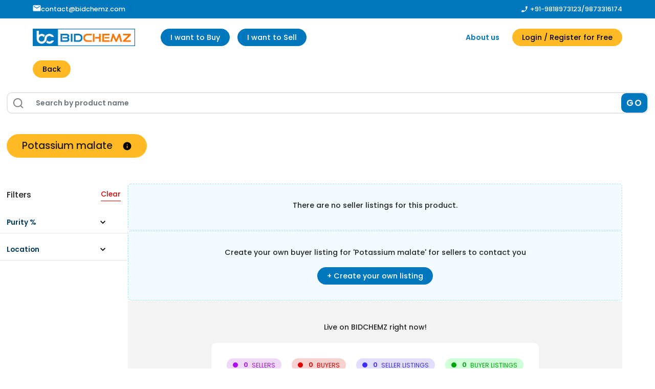

--- FILE ---
content_type: text/html; charset=utf-8
request_url: https://www.bidchemz.com/seller-listings/product/jSHvzd-potassium-malate
body_size: 7404
content:
<!DOCTYPE html><html><head><meta charSet="UTF-8"/><meta name="viewport" content="width=device-width, initial-scale=1.0"/><meta http-equiv="X-UA-Compatible" content="ie=edge"/><meta name="theme-color" content="#0177bd"/><meta property="og:title" content="BIDCHEMZ: Buy Chemicals | Online B2B marketplace"/><meta property="og:description" content="BIDCHEMZ.COM is a Revolutionary Online B2B Meeting Place for Rubbers, Plastics and PetroChemicals Raw materials that offers an online platform for buyers and sellers to discover current Market Prices"/><meta property="og:site_name" content="BIDCHEMZ"/><meta property="og:locale" content="en_IN"/><meta property="og:title" content="BIDCHEMZ: Buy Chemicals | Online B2B marketplace"/><meta property="og:description" content="BIDCHEMZ.COM is a Revolutionary Online B2B Meeting Place for Rubbers, Plastics and PetroChemicals Raw materials that offers an online platform for buyers and sellers to discover current Market Prices"/><meta property="og:site_name" content="BIDCHEMZ"/><meta property="og:locale" content="en_IN"/><meta property="og:image" content="https://bidchemz-prod.s3.ap-south-1.amazonaws.com/metaImage.jpg"/><meta name="twitter:card" content="summary"/><meta name="twitter:image" content="https://bidchemz-prod.s3.ap-south-1.amazonaws.com/metaImage.jpg"/><meta name="image" content="https://bidchemz-prod.s3.ap-south-1.amazonaws.com/metaImage.jpg"/><title>Buy Potassium malate on BIDCHEMZ | BIDCHEMZ India</title><meta property="og:title" content="Buy Potassium malate on BIDCHEMZ | BIDCHEMZ India"/><meta name="twitter:title" content="Buy Potassium malate on BIDCHEMZ | BIDCHEMZ India"/><meta name="description" content="Potassium malate  suppliers in India, Potassium malate  manufacturers in India, Potassium malate  Online"/><meta property="og:description" content="Potassium malate  suppliers in India, Potassium malate  manufacturers in India, Potassium malate  Online"/><meta name="twitter:description" content="Potassium malate  suppliers in India, Potassium malate  manufacturers in India, Potassium malate  Online"/><meta name="robots" content="index,follow"/><meta name="next-head-count" content="23"/><link rel="preload" href="/_next/static/css/14dc5edd783c401c.css" as="style"/><link rel="stylesheet" href="/_next/static/css/14dc5edd783c401c.css" data-n-g=""/><link rel="preload" href="/_next/static/css/c69bac09dec29175.css" as="style"/><link rel="stylesheet" href="/_next/static/css/c69bac09dec29175.css" data-n-p=""/><noscript data-n-css=""></noscript><script defer="" nomodule="" src="/_next/static/chunks/polyfills-c67a75d1b6f99dc8.js"></script><script src="/_next/static/chunks/webpack-546997036297412c.js" defer=""></script><script src="/_next/static/chunks/framework-b8d05de00210eb46.js" defer=""></script><script src="/_next/static/chunks/main-48d6ab0962abacc9.js" defer=""></script><script src="/_next/static/chunks/pages/_app-3527b3b9c8d4be3f.js" defer=""></script><script src="/_next/static/chunks/5675-42f55a033ec94591.js" defer=""></script><script src="/_next/static/chunks/7809-59ba79984102c259.js" defer=""></script><script src="/_next/static/chunks/2510-e5264b06ca1d2878.js" defer=""></script><script src="/_next/static/chunks/6743-89b7c53bdaff90c9.js" defer=""></script><script src="/_next/static/chunks/pages/seller-listings/product/%5BproductSlug%5D-5d5fb4a4fb991f4f.js" defer=""></script><script src="/_next/static/FDz-Bbb7lxkjzuYAsmpaQ/_buildManifest.js" defer=""></script><script src="/_next/static/FDz-Bbb7lxkjzuYAsmpaQ/_ssgManifest.js" defer=""></script></head><body><div id="__next"><div class="Toastify"></div><div itemscope="" itemType="https://schema.org/Organization"><meta itemProp="name" content="BIDCHEMZ"/><meta itemProp="legalName" content="BIDCHEMZ"/><meta itemProp="telephone" content="+91-981-897-3123"/><meta itemProp="logo" content="https://bidchemz-prod.s3.ap-south-1.amazonaws.com/static-content/logoFull.jpg"/><meta itemProp="image" content="https://bidchemz-prod.s3.ap-south-1.amazonaws.com/static-content/logoFull.jpg"/><meta itemProp="email" content="contact@bidchemz.com"/><meta itemProp="url" content="https://bidchemz.com"/><section class="header_hiddenHeader__0wmAK"><header class="header_header__WtofE" itemscope="" itemType="https://schema.org/WPHeader"><div class="header_contactBanner__p0hQn"><div><a href="mailto:contact@bidchemz.com"><svg height="13" viewBox="0 0 17 13" fill="none" xmlns="http://www.w3.org/2000/svg"><path d="M14.834 3.33317L8.50065 7.2915L2.16732 3.33317V1.74984L8.50065 5.70817L14.834 1.74984M14.834 0.166504H2.16732C1.28857 0.166504 0.583984 0.871087 0.583984 1.74984V11.2498C0.583984 11.6698 0.750799 12.0725 1.04773 12.3694C1.34466 12.6664 1.74739 12.8332 2.16732 12.8332H14.834C15.2539 12.8332 15.6566 12.6664 15.9536 12.3694C16.2505 12.0725 16.4173 11.6698 16.4173 11.2498V1.74984C16.4173 1.32991 16.2505 0.927184 15.9536 0.630251C15.6566 0.333319 15.2539 0.166504 14.834 0.166504Z" fill="#fff"></path></svg>contact@bidchemz.com</a><button type="button" class="standardBtn_blueBtn__NJzj6 standardBtn_curvedBtn__dxwhw"></button></div><div><svg height="13" viewBox="0 0 15 15" fill="none" xmlns="http://www.w3.org/2000/svg"><path d="M11.7592 6.54208L10.0175 4.80042C9.79583 4.57875 9.7325 4.27 9.81958 3.99292C10.1125 3.10625 10.2708 2.15625 10.2708 1.16667C10.2708 0.73125 10.6271 0.375 11.0625 0.375H13.8333C14.2688 0.375 14.625 0.73125 14.625 1.16667C14.625 8.60042 8.60042 14.625 1.16667 14.625C0.73125 14.625 0.375 14.2688 0.375 13.8333V11.0704C0.375 10.635 0.73125 10.2788 1.16667 10.2788C2.14833 10.2788 3.10625 10.1204 3.99292 9.8275C4.27 9.7325 4.58667 9.80375 4.80042 10.0175L6.54208 11.7592C8.7825 10.6112 10.6192 8.7825 11.7592 6.54208Z" fill="#fff"></path></svg><section><a href="tel:+91-981-897-3123">+91-9818973123</a><span>/</span><a href="tel:+91-987-331-6174">9873316174</a></section></div></div><nav class="header_navBar__XGzSP" itemscope="" itemType="https://schema.org/SiteNavigationElement"><img class="header_headerLogo__zN79B" src="https://bidchemz-prod.s3.ap-south-1.amazonaws.com/static-content/logoFull.jpg" alt="BIDCHEMZ"/><div class="header_primaryLinks__9WUfT"></div><div class="header_secondaryLinks__XD8fv"><span class="header_aboutLink__WEV7s"><a href="/about">About us</a></span><button type="submit" class="standardBtn_yellowBtn__skKOZ  standardBtn_curvedBtn__dxwhw">Login</button></div></nav><div class="header_back__e2ef3"><button type="submit" class="standardBtn_yellowBtn__skKOZ  standardBtn_curvedBtn__dxwhw">Back</button></div></header></section><section class="header_fixedHeader__6ht9g"><header class="header_header__WtofE" itemscope="" itemType="https://schema.org/WPHeader"><div class="header_contactBanner__p0hQn"><div><a href="mailto:contact@bidchemz.com"><svg height="13" viewBox="0 0 17 13" fill="none" xmlns="http://www.w3.org/2000/svg"><path d="M14.834 3.33317L8.50065 7.2915L2.16732 3.33317V1.74984L8.50065 5.70817L14.834 1.74984M14.834 0.166504H2.16732C1.28857 0.166504 0.583984 0.871087 0.583984 1.74984V11.2498C0.583984 11.6698 0.750799 12.0725 1.04773 12.3694C1.34466 12.6664 1.74739 12.8332 2.16732 12.8332H14.834C15.2539 12.8332 15.6566 12.6664 15.9536 12.3694C16.2505 12.0725 16.4173 11.6698 16.4173 11.2498V1.74984C16.4173 1.32991 16.2505 0.927184 15.9536 0.630251C15.6566 0.333319 15.2539 0.166504 14.834 0.166504Z" fill="#fff"></path></svg>contact@bidchemz.com</a><button type="button" class="standardBtn_blueBtn__NJzj6 standardBtn_curvedBtn__dxwhw"></button></div><div><svg height="13" viewBox="0 0 15 15" fill="none" xmlns="http://www.w3.org/2000/svg"><path d="M11.7592 6.54208L10.0175 4.80042C9.79583 4.57875 9.7325 4.27 9.81958 3.99292C10.1125 3.10625 10.2708 2.15625 10.2708 1.16667C10.2708 0.73125 10.6271 0.375 11.0625 0.375H13.8333C14.2688 0.375 14.625 0.73125 14.625 1.16667C14.625 8.60042 8.60042 14.625 1.16667 14.625C0.73125 14.625 0.375 14.2688 0.375 13.8333V11.0704C0.375 10.635 0.73125 10.2788 1.16667 10.2788C2.14833 10.2788 3.10625 10.1204 3.99292 9.8275C4.27 9.7325 4.58667 9.80375 4.80042 10.0175L6.54208 11.7592C8.7825 10.6112 10.6192 8.7825 11.7592 6.54208Z" fill="#fff"></path></svg><section><a href="tel:+91-981-897-3123">+91-9818973123</a><span>/</span><a href="tel:+91-987-331-6174">9873316174</a></section></div></div><nav class="header_navBar__XGzSP" itemscope="" itemType="https://schema.org/SiteNavigationElement"><img class="header_headerLogo__zN79B" src="https://bidchemz-prod.s3.ap-south-1.amazonaws.com/static-content/logoFull.jpg" alt="BIDCHEMZ"/><div class="header_primaryLinks__9WUfT"></div><div class="header_secondaryLinks__XD8fv"><span class="header_aboutLink__WEV7s"><a href="/about">About us</a></span><button type="submit" class="standardBtn_yellowBtn__skKOZ  standardBtn_curvedBtn__dxwhw">Login</button></div></nav><div class="header_back__e2ef3"><button type="submit" class="standardBtn_yellowBtn__skKOZ  standardBtn_curvedBtn__dxwhw">Back</button></div></header></section><div itemscope="" itemType="https://schema.org/ItemPage"><meta itemProp="name" content="Potassium malate"/><meta itemProp="description" content="Potassium malate  suppliers in India, Potassium malate  manufacturers in India, Potassium malate  Online"/><div class="listingPages_headingSection__3HvNN"><div itemscope="" itemType="https://schema.org/WebSite"><meta itemProp="url" content="https://bidchemz.com"/><div class="searchBar_searchBarContainer__9eSqJ " role="presentation" itemProp="potentialAction" itemscope="" itemType="https://schema.org/SearchAction"><meta itemProp="target" content="https://api.bidchemz.com/{search}"/><span role="presentation"><svg width="21" height="21" viewBox="0 0 21 21" fill="none" xmlns="http://www.w3.org/2000/svg"><path d="M19.2499 19.25L15.1378 15.1305M17.4166 9.62501C17.4166 11.6915 16.5957 13.6733 15.1345 15.1346C13.6732 16.5958 11.6914 17.4167 9.62492 17.4167C7.55844 17.4167 5.5766 16.5958 4.11538 15.1346C2.65416 13.6733 1.83325 11.6915 1.83325 9.62501C1.83325 7.55853 2.65416 5.57669 4.11538 4.11547C5.5766 2.65425 7.55844 1.83334 9.62492 1.83334C11.6914 1.83334 13.6732 2.65425 15.1345 4.11547C16.5957 5.57669 17.4166 7.55853 17.4166 9.62501V9.62501Z" stroke="#000000" stroke-width="2" stroke-linecap="round"></path></svg></span><input itemProp="query-input" class="searchBar_searchInput__fyPvU" readonly="" type="text" id="search_term" name="search_term" placeholder="Search by product name"/><button type="button" class="searchBar_searchBtn__Pi7SP" itemProp="potentialAction" itemscope="" itemType="https://schema.org/FindAction">GO</button></div></div><div><section class="listingPages_headingAndInfo__hdO7q"><h1>Potassium malate</h1><svg width="17" height="17" viewBox="0 0 17 17" fill="none" xmlns="http://www.w3.org/2000/svg"><path d="M7.70898 12.4585H9.29232V7.7085H7.70898V12.4585ZM8.50065 6.12516C8.72496 6.12516 8.91311 6.04916 9.06511 5.89716C9.21658 5.74569 9.29232 5.5578 9.29232 5.3335C9.29232 5.10919 9.21658 4.92104 9.06511 4.76904C8.91311 4.61757 8.72496 4.54183 8.50065 4.54183C8.27635 4.54183 8.08846 4.61757 7.93698 4.76904C7.78498 4.92104 7.70898 5.10919 7.70898 5.3335C7.70898 5.5578 7.78498 5.74569 7.93698 5.89716C8.08846 6.04916 8.27635 6.12516 8.50065 6.12516ZM8.50065 16.4168C7.40551 16.4168 6.37635 16.2089 5.41315 15.793C4.44996 15.3776 3.61211 14.8137 2.89961 14.1012C2.18711 13.3887 1.62318 12.5509 1.20782 11.5877C0.791929 10.6245 0.583984 9.5953 0.583984 8.50016C0.583984 7.40502 0.791929 6.37586 1.20782 5.41266C1.62318 4.44947 2.18711 3.61162 2.89961 2.89912C3.61211 2.18662 4.44996 1.62243 5.41315 1.20654C6.37635 0.791177 7.40551 0.583496 8.50065 0.583496C9.59579 0.583496 10.625 0.791177 11.5882 1.20654C12.5513 1.62243 13.3892 2.18662 14.1017 2.89912C14.8142 3.61162 15.3781 4.44947 15.7935 5.41266C16.2094 6.37586 16.4173 7.40502 16.4173 8.50016C16.4173 9.5953 16.2094 10.6245 15.7935 11.5877C15.3781 12.5509 14.8142 13.3887 14.1017 14.1012C13.3892 14.8137 12.5513 15.3776 11.5882 15.793C10.625 16.2089 9.59579 16.4168 8.50065 16.4168Z" fill="#000"></path></svg></section></div></div><div class="listingPages_listingPage__GIjca"><div class="filter_filterContainer__gTJbQ undefined"><div class="filter_filterHeadingSection__5cQFM"><p class="filter_filterHeading__6f0IF">Filters</p><span role="presentation" class="filter_filterClear__pxXAp">Clear</span></div><div class="Collapsible filter_filterAccordion__AVcp2"><span id="staticValueToPreventHyrationError" class="Collapsible__trigger is-closed  filter_accordionTrigger__Bnhy2" aria-expanded="false" aria-disabled="false" aria-controls="staticValueToPreventHyrationError" role="button"><section class="filter_filterAccordionHeading___SelO"><p class="filter_filterOptionHeading__EpZW1">Location</p><svg height="20" viewBox="0 0 48 48" width="48" xmlns="http://www.w3.org/2000/svg"><path d="M33.17 17.17l-9.17 9.17-9.17-9.17-2.83 2.83 12 12 12-12z"></path><path d="M0 0h48v48h-48z" fill="none"></path></svg></section></span><div id="staticValueToPreventHyrationError" class="Collapsible__contentOuter" style="height:0;-webkit-transition:height 200ms linear;-ms-transition:height 200ms linear;transition:height 200ms linear;overflow:hidden" role="region" aria-labelledby="staticValueToPreventHyrationError"><div class="Collapsible__contentInner"><p role="presentation" class="filter_filterValue__MIH_W  ">Andaman and Nicobar Islands</p><p role="presentation" class="filter_filterValue__MIH_W  ">Andhra Pradesh</p><p role="presentation" class="filter_filterValue__MIH_W  ">Arunachal Pradesh</p><p role="presentation" class="filter_filterValue__MIH_W  ">Assam</p><p role="presentation" class="filter_filterValue__MIH_W  ">Bihar</p><p role="presentation" class="filter_filterValue__MIH_W  ">Chandigarh</p><p role="presentation" class="filter_filterValue__MIH_W  ">Chhattisgarh</p><p role="presentation" class="filter_filterValue__MIH_W  ">Dadra and Nagar Haveli and Daman and Diu</p><p class="filter_moreLessToggle__8fTBC" role="presentation">View More...</p></div></div></div></div><main class="listingPages_cardArea__Ohgbt"><div class="listingPages_bluePageSection__v0kad "><h5>There are no seller listings for this product.</h5></div><div class="listingPages_bluePageSection__v0kad "><h5>Create your own buyer listing for &#x27;<!-- -->Potassium malate<!-- -->&#x27; for sellers to contact you</h5><button type="submit" class="standardBtn_blueBtn__NJzj6 listingPages_listingCTA__7f4ti ">+ Create your own listing</button></div><div class="listingStatistics_statSection__khOoR"><h4>Live on BIDCHEMZ right now!</h4><section class="listingStatistics_statGrid__FSghM"><span style="background-color:#EEDAF8" class="badge_badge__B4Lmp "><i style="background-color:#AB0EF5"></i><strong style="color:#AB0EF5">0</strong><small style="color:#AB0EF5">SELLERS</small></span><span style="background-color:#F8D1D1" class="badge_badge__B4Lmp "><i style="background-color:#DF0000"></i><strong style="color:#DF0000">0</strong><small style="color:#DF0000">BUYERS</small></span><span style="background-color:#E1DEFF" class="badge_badge__B4Lmp "><i style="background-color:#3F2FFF"></i><strong style="color:#3F2FFF">0</strong><small style="color:#3F2FFF">SELLER LISTINGS</small></span><span style="background-color:#CFFFD7" class="badge_badge__B4Lmp "><i style="background-color:#00A410"></i><strong style="color:#00A410">0</strong><small style="color:#00A410">BUYER LISTINGS</small></span><span class="listingStatistics_liveCount__bJ0jf"><i></i>live count</span></section></div><div class="recentListings_listingsSection__3XWrX"><button type="submit" class="standardBtn_yellowBtn__skKOZ recentListings_searchCTA__6GA7n standardBtn_curvedBtn__dxwhw">Find what you need</button></div></main><section role="presentation" class="filter_mobileFilterBtn__3_PK8 "><section><svg width="23" height="23" viewBox="0 0 23 23" fill="none" xmlns="http://www.w3.org/2000/svg"><path d="M4.3125 8.86457H18.6875V10.3021H4.3125V8.86457ZM7.54688 13.4167H15.4531V14.8542H7.54688V13.4167ZM9.70312 17.9688H13.2969V19.4062H9.70312V17.9688ZM2.15625 4.3125H20.8438V5.75H2.15625V4.3125Z" fill="#fff"></path></svg>FILTERS</section></section></div><div class="footer_Top__29jA4"><p role="presentation">Back to Top</p></div><footer class="footer_footer__YI_n3" itemscope="" itemType="https://schema.org/WPFooter"><nav class="footer_main_links__Npi1_"><section itemscope="" itemType="https://schema.org/SiteNavigationElement"><h5>Company</h5><a href="/about">About us</a><a href="/how-it-works">How BIDCHEMZ.COM works</a><a href="/contact">Contact us</a><a href="/faqs">FAQs</a><a href="/privacy-policy">Privacy Policy</a><a href="/terms-and-conditions">Terms and Conditions</a></section><section itemscope="" itemType="https://schema.org/SiteNavigationElement"><h5>Industries</h5><a href="/seller-listings/category/fk3ZyD-rubber">Rubber</a><a href="/seller-listings/category/RHtUeK-polymers-plastics">Polymers &amp; Plastics</a><a href="/seller-listings/category/rp3m04-petrochemicals-other-chemicals">Petrochemicals</a><a href="/seller-listings/category/ErISYT-aromatic-chemicals">Aromatic Chemicals</a><a href="/seller-listings/category/4mDrrX-textile-and-yarn">Textile and Yarn</a><a href="/seller-listings/category/Oqjwum-paper-and-pulp">Paper and Pulp</a><a href="/seller-listings/category/9hrOZD-dyes-and-pigment">Dyes and Pigment</a><a href="/seller-listings/category/xCWoBE-adhesive">Adhesive</a><a href="/seller-listings/category/qaeklj-construction">Construction</a><a href="/seller-listings/category/pA6G6I-leather">Leather</a></section><section itemscope="" itemType="https://schema.org/SiteNavigationElement"><h5>Trade</h5><span role="presentation">Buy Products</span><span role="presentation">Sell Products</span></section><div class="footer_third_div__zPrMN"><section class="footer_social_nav__vUBZ5"><a href="https://www.linkedin.com/company/bidchemz/" target="_blank" rel="noreferrer"><svg xmlns="http://www.w3.org/2000/svg" width="27.342" height="27.342" viewBox="0 0 27.342 27.342"><path id="linkedin" d="M23.294,23.3H19.245V16.955c0-1.513-.031-3.46-2.11-3.46-2.111,0-2.433,1.646-2.433,3.349V23.3H10.653V10.253h3.889v1.778H14.6a4.267,4.267,0,0,1,3.839-2.108c4.1,0,4.862,2.7,4.862,6.215V23.3ZM6.08,8.468a2.351,2.351,0,1,1,2.352-2.35A2.349,2.349,0,0,1,6.08,8.468ZM8.11,23.3H4.05V10.253h4.06V23.3ZM25.32,0H2.017A1.993,1.993,0,0,0,0,1.97v23.4a1.993,1.993,0,0,0,2.017,1.969h23.3a2,2,0,0,0,2.026-1.969V1.97A2,2,0,0,0,25.316,0Z" fill="#fff"></path></svg></a><a href="https://www.facebook.com/BidChemzcom-103332782411070" target="_blank" rel="noreferrer"><svg xmlns="http://www.w3.org/2000/svg" width="27.342" height="27.342" viewBox="0 0 27.342 27.342"><path id="facebook" d="M0,0V27.342H27.342V0ZM19.669,3.568c.2,0,.406,0,.619.017.785,0,1.606.072,2.42.144l-.088,3.238H20.433c-1.025-.023-1.4.375-1.429,1.532v2.543h3.7l-.147,3.468H19v9.654H15.391V14.509H12.883V11.041h2.508V8.064a4.057,4.057,0,0,1,2.7-4.205,4.552,4.552,0,0,1,1.582-.29Z" fill="#fff"></path></svg></a><a href="https://www.instagram.com/bidchemz/" target="_blank" rel="noreferrer"><svg xmlns="http://www.w3.org/2000/svg" width="27.342" height="27.342" viewBox="0 0 27.342 27.342"><g id="logo-instagram" transform="translate(-2.25 -2.25)"><path id="Path_39" data-name="Path 39" d="M21.617,4.528a5.714,5.714,0,0,1,5.7,5.7V21.618a5.714,5.714,0,0,1-5.7,5.7H10.225a5.714,5.714,0,0,1-5.7-5.7V10.225a5.714,5.714,0,0,1,5.7-5.7H21.618m0-2.278H10.225A8,8,0,0,0,2.25,10.225V21.618a8,8,0,0,0,7.975,7.974H21.618a8,8,0,0,0,7.974-7.975V10.225A8,8,0,0,0,21.617,2.25Z" fill="#fff"></path><path id="Path_40" data-name="Path 40" d="M26.531,11.438a1.965,1.965,0,1,1,1.393-.576,1.969,1.969,0,0,1-1.393.576Z" transform="translate(-3.366 -0.792)" fill="#fff"></path><path id="Path_41" data-name="Path 41" d="M18,12.75A5.25,5.25,0,1,1,12.75,18,5.25,5.25,0,0,1,18,12.75m0-2.625A7.875,7.875,0,1,0,25.875,18,7.875,7.875,0,0,0,18,10.125Z" transform="translate(-2.079 -2.079)" fill="#fff"></path></g></svg></a><a href="https://twitter.com/BidChemz" target="_blank" rel="noreferrer"><svg width="24" height="24" viewBox="0 0 24 24" fill="none" xmlns="http://www.w3.org/2000/svg"><path d="M22.46 6C21.69 6.35 20.86 6.58 20 6.69C20.88 6.16 21.56 5.32 21.88 4.31C21.05 4.81 20.13 5.16 19.16 5.36C18.37 4.5 17.26 4 16 4C13.65 4 11.73 5.92 11.73 8.29C11.73 8.63 11.77 8.96 11.84 9.27C8.28004 9.09 5.11004 7.38 3.00004 4.79C2.63004 5.42 2.42004 6.16 2.42004 6.94C2.42004 8.43 3.17004 9.75 4.33004 10.5C3.62004 10.5 2.96004 10.3 2.38004 10V10.03C2.38004 12.11 3.86004 13.85 5.82004 14.24C5.19077 14.4122 4.53013 14.4362 3.89004 14.31C4.16165 15.1625 4.69358 15.9084 5.41106 16.4429C6.12854 16.9775 6.99549 17.2737 7.89004 17.29C6.37367 18.4904 4.49404 19.1393 2.56004 19.13C2.22004 19.13 1.88004 19.11 1.54004 19.07C3.44004 20.29 5.70004 21 8.12004 21C16 21 20.33 14.46 20.33 8.79C20.33 8.6 20.33 8.42 20.32 8.23C21.16 7.63 21.88 6.87 22.46 6V6Z" fill="#FFF"></path></svg></a><a href="https://www.youtube.com/@bidchemz" target="_blank" rel="noreferrer"><svg width="24" height="24" viewBox="0 0 24 24" fill="none" xmlns="http://www.w3.org/2000/svg"><path d="M22.0576 6.94539C21.9381 6.50142 21.7041 6.09662 21.3789 5.77152C21.0538 5.44641 20.649 5.21239 20.2051 5.09289C18.5701 4.65039 12.0001 4.65039 12.0001 4.65039C12.0001 4.65039 5.43008 4.65039 3.79508 5.09289C3.35111 5.21239 2.94631 5.44641 2.6212 5.77152C2.29609 6.09662 2.06208 6.50142 1.94258 6.94539C1.63729 8.61284 1.48914 10.3053 1.50008 12.0004C1.48914 13.6955 1.63729 15.3879 1.94258 17.0554C2.06208 17.4994 2.29609 17.9042 2.6212 18.2293C2.94631 18.5544 3.35111 18.7884 3.79508 18.9079C5.43008 19.3504 12.0001 19.3504 12.0001 19.3504C12.0001 19.3504 18.5701 19.3504 20.2051 18.9079C20.649 18.7884 21.0538 18.5544 21.3789 18.2293C21.7041 17.9042 21.9381 17.4994 22.0576 17.0554C22.3629 15.3879 22.511 13.6955 22.5001 12.0004C22.511 10.3053 22.3629 8.61284 22.0576 6.94539V6.94539ZM9.90008 15.1504V8.85039L15.3526 12.0004L9.90008 15.1504Z" fill="#FFF"></path></svg></a></section><p class="footer_slogan__Z_YuA">BIDCHEMZ.COM; the 24x7 functionable online platform brings commodity chemical buyers &amp; sellers on one platform thereby digitizing and simplifying the trading process</p></div></nav><div class="footer_bottom_nav__7ZnuO"><p>2026<!-- -->. All rights Reserved - BIDCHEMZ ™</p></div></footer></div></div></div><script id="__NEXT_DATA__" type="application/json">{"props":{"pageProps":{"defaultListingCount":1,"preFetchedCategory":null,"preFetchedSubCategories":null,"preFetchedCategoryProducts":null,"preFetchedProduct":{"short_description":{"text":"It is used as acidity regulator or acidifier for use in, for example, canned vegetables, soups, sauces, fruit products, and soft drinks.","html":"\u003cp\u003eIt is used as acidity regulator or acidifier for use in, for example, canned vegetables, soups, sauces, fruit products, and soft drinks. \u003c/p\u003e"},"_id":"64506723b16bb144a725df1f","entity":"product","status":1,"name":"Potassium malate","seo_description":"Potassium malate  suppliers in India, Potassium malate  manufacturers in India, Potassium malate  Online","thumbnail":{"_id":"64506723b16bb144a725df19","entity":"image","resource_url":"https://bidchemz-prod.s3.ap-south-1.amazonaws.com/1682990884482.jpg","alt_text":"Potassium malate","file_size":98444,"short_id":"image_hOY0jFuX6PJL"},"gallery":[{"_id":"64506723b16bb144a725df1b","entity":"image","resource_url":"https://bidchemz-prod.s3.ap-south-1.amazonaws.com/1682990884499.jpg","alt_text":"Potassium malate","file_size":98444,"short_id":"image_xbJSgQiFo2hC"}],"cas_rn":"585-09-1","categories":[{"short_description":{"text":"Petrochemicals are the chemical products obtained from petroleum by refining.","html":"\u003cp\u003ePetrochemicals are the chemical products obtained from petroleum by refining.\u003c/p\u003e"},"_id":"634a864d12e6dadd78d12007","entity":"productCategory","status":1,"name":"Potassium Compounds","tags":["petrochemicals","potassium","compounds","potassium compounds"],"top_level_category":false,"created_on":"2022-10-15T10:07:09.203Z","short_id":"product_category_ulTY9mLyyoR5","slug":"twiarj-potassium-compounds"}],"tags":["potassium malate","potassium","malate","potassium malate","potassium","malate","potassium malate"],"use_default_options":true,"options":[],"attributes":["india"],"created_on":"2023-05-02T01:28:03.853Z","created_by":{"_id":"640c7a53f77801ad3b55872b","entity":"admin","status":2,"name":"Ashutosh Pandey","email_address":"arshiassociation@gmail.com","access_levels":["product-management","seller-listing-management","buyer-listing-management"],"created_on":"2023-03-11T12:55:47.216Z","created_by":"6368913f5fa066d630627353","short_id":"admin_B0nez4ZOXA1y","deactivated_by":"6368913f5fa066d630627353","deactivated_on":"2024-08-27T11:00:08.028Z"},"short_id":"product_qBESKBRySleN","slug":"jSHvzd-potassium-malate","buyer_listings":0,"seller_listings":1,"buy_bids":0,"sell_bids":0}},"__N_SSP":true},"page":"/seller-listings/product/[productSlug]","query":{"productSlug":"jSHvzd-potassium-malate"},"buildId":"FDz-Bbb7lxkjzuYAsmpaQ","isFallback":false,"gssp":true,"scriptLoader":[]}</script></body></html>

--- FILE ---
content_type: text/css; charset=UTF-8
request_url: https://www.bidchemz.com/_next/static/css/c69bac09dec29175.css
body_size: 3598
content:
.modal_modalOverlay__pjzH0{position:fixed;top:0;left:0;right:0;bottom:0;z-index:15;height:100vh;background:rgba(0,0,0,.8)}.modal_centerModal__O_hn3{padding:50px 5%;border-radius:10px;width:100%;height:100%;max-width:700px;max-height:90vh;height:auto;position:absolute;top:50%;left:50%;overflow:hidden;transform:translate(-50%,-50%);background:var(--white)}@media (max-width:800px){.modal_centerModal__O_hn3{padding:40px 5%;border-radius:5px;max-height:100vh}}.listingPages_headingSection__3HvNN{padding:10px 1vw}.listingPages_headingAndInfo__hdO7q{display:inline-grid;grid-template-columns:auto 1fr;align-items:center;justify-items:start;gap:20px;margin:40px 0;padding:8px 30px;border-radius:40px;background:var(--yellow1)}.listingPages_headingAndInfo__hdO7q h1{margin:0;font-size:1.2rem}.listingPages_headingAndInfo__hdO7q svg{cursor:pointer}.listingPages_detailsModal__O3eTg h6{text-align:center;font-size:1.1rem}.listingPages_detailsModalGrid__fKHtj{margin-top:30px;display:grid;grid-template-columns:auto 1fr;grid-gap:30px;gap:30px}.listingPages_detailModalImgWrapper__h2Mt1{width:200px;height:150px;position:relative}.listingPages_detailsModal__O3eTg p{font-size:.9rem}.listingPages_categoryChildEntities__jIiGt{position:relative;background:var(--light-grey2);border-radius:10px;padding:30px 5%;display:grid;grid-template-columns:repeat(5,1fr);grid-gap:50px 15px;gap:50px 15px;margin-bottom:60px}.listingPages_hasExpandCTA__GEnwC{padding-bottom:60px}.listingPages_closeBtn__KSTYH,.listingPages_expandBtn__0g0Ik{border:none;cursor:pointer;color:var(--white);padding:5px 15px;border-radius:20px;position:absolute;bottom:-1rem;left:50%;transform:translateX(-50%);font-size:.9rem;transition:all .5s}.listingPages_expandBtn__0g0Ik{background:var(--blue1)}.listingPages_closeBtn__KSTYH{background:var(--red-dark)}.listingPages_listingPage__GIjca{--filterWidth:250px;display:grid;grid-template-columns:var(--filterWidth) calc(100% - var(--filterWidth));padding-right:5%;padding-bottom:150px;align-items:start;position:relative}.listingPages_title__uLTtG h6{font-size:2rem}.listingPages_cardArea__Ohgbt h5{font-size:.9rem}.listingPages_cardCount__0IhTZ{font-size:1.05rem;font-weight:500;padding:0 0 20px 5%;margin-top:40px}.listingPages_buyerCards__Xpx_k,.listingPages_sellerCards__j8qC4{text-align:center;padding:0 0 10% 5%}.listingPages_buyerCards__Xpx_k>*,.listingPages_sellerCards__j8qC4>*{margin:0 auto 40px}.listingPages_bluePageSection__v0kad{margin:1px 0;text-align:center;padding:30px 5%;border:1px dashed #abe0ff;background:#f4fbff;border-radius:5px}.listingPages_cardDualGrid__6N_EB{display:grid;grid-gap:30px;gap:30px;grid-template-columns:repeat(2,1fr);justify-items:center;margin:35px 0}.listingPages_listingCTA__7f4ti{border-radius:20px;margin-top:10px}@media (max-width:1000px){.listingPages_headingAndInfo__hdO7q{margin:40px 5% 0;padding:8px 5%}.listingPages_headingAndInfo__hdO7q h1{font-size:1.05rem;margin:0}.listingPages_listingPage__GIjca{display:block;padding:20px 5% 100px}.listingPages_buyerCards__Xpx_k,.listingPages_sellerCards__j8qC4{display:grid;grid-template-columns:repeat(2,1fr);grid-gap:0 25px;gap:0 25px}}@media (max-width:950px){.listingPages_categoryChildEntities__jIiGt{padding:25px 20px;grid-template-columns:repeat(4,1fr);margin-bottom:50px}.listingPages_hasExpandCTA__GEnwC{padding-bottom:40px}.listingPages_closeBtn__KSTYH,.listingPages_expandBtn__0g0Ik{padding:5px 12px;font-size:.8rem}.listingPages_cardDualGrid__6N_EB{grid-template-columns:none;grid-auto-flow:row;grid-auto-rows:auto}}@media (max-width:800px){.listingPages_buyerCards__Xpx_k,.listingPages_sellerCards__j8qC4{display:block}}@media (max-width:700px){.listingPages_detailsModal__O3eTg h6{font-size:.95rem}.listingPages_detailsModalGrid__fKHtj{margin-top:20px;display:block;text-align:center}.listingPages_detailModalImgWrapper__h2Mt1{height:120px;margin:0 auto 20px}.listingPages_detailsModal__O3eTg p{font-size:.85rem}.listingPages_buyerCards__Xpx_k>*,.listingPages_sellerCards__j8qC4>*{margin-bottom:30px}}@media (max-width:600px){.listingPages_categoryChildEntities__jIiGt{grid-template-columns:repeat(2,1fr)}.listingPages_cardArea__Ohgbt h5{font-size:.75rem}}.card_sellerCard__j_Cta{--borderStyle:1px solid var(--purple-light)}.card_buyerCard__b99GZ{--borderStyle:1px solid var(--green-light)}.card_buyerCard__b99GZ,.card_sellerCard__j_Cta{width:100%;height:100%;border:var(--borderStyle);background:var(--white);border-radius:8px;text-align:left;cursor:pointer;gap:5px;transition:all .15s}.card_sellerCard__j_Cta:hover{background:var(--purple-very-light)!important}.card_buyerCard__b99GZ:hover{background:var(--green-very-light)!important}.card_buyerCard__b99GZ h6,.card_buyerCard__b99GZ p,.card_sellerCard__j_Cta h6,.card_sellerCard__j_Cta p{margin:0}.card_cardImageWrapper__kAUR2{position:relative;width:100%;height:100%;overflow:hidden;transition:inherit}.card_cardImageWrapper__kAUR2:hover{transform:scale(1.05);border-radius:5px}.card_variantCount__4Lsd9{font-size:.7rem;font-weight:600;color:var(--blue1)}.card_compactArrowBtn__mqjMD{padding:0 6px!important;transform:scaleY(.9)}.card_compactArrowBtn__mqjMD svg{transform:translateY(-2px)}.card_compactBuyerCard__5sCeY,.card_compactSellerCard__Ui1ex{padding:8px 8px 8px 5px;max-width:400px;background:var(--white);display:grid;grid-template-columns:105px 1fr}.card_compactBuyerCard__5sCeY:hover,.card_compactSellerCard__Ui1ex:hover{transform:scale(1.025);background:var(--light-grey1)}.card_compactCardTextData__Y8cSs h6{font-size:.8rem}.card_compactCardHeadingSection__xp6vI{display:grid;grid-template-columns:1fr auto;align-items:center;grid-gap:20px;gap:20px}.card_compactCardPriceQtyDate__tlaWM{margin:-5px 0 10px}.card_compactCardPriceQtyDate__tlaWM *{display:inline-block!important;font-size:.65rem!important}.card_compactCardBottomSection__qLH1w{display:grid;grid-template-columns:auto 1fr auto;justify-items:end;grid-gap:10px;gap:10px;align-items:center}.card_compactCardQty__I4aW9{display:block;text-align:center;font-size:.8rem}.card_largeBuyerCard__JpHX8,.card_largeSellerCard__Jwz0C{padding:5px;background:var(--light-grey1);display:grid;grid-template-columns:120px 1fr}.card_largeBuyerCard__JpHX8:hover,.card_largeSellerCard__Jwz0C:hover{transform:scale(1.025);background:var(--white)}.card_largeCardTextData__w0FkW{padding:10px 0;display:grid;text-align:center;align-items:end;justify-items:center;grid-template-columns:1fr .65fr .5fr .5fr .8fr}.card_largeBuyerCard__JpHX8>*,.card_largeSellerCard__Jwz0C>*{width:100%}.card_largeCardTextData__w0FkW>*{width:100%;height:100%;display:grid;align-content:center;margin:0 12.5px!important;border-left:var(--borderStyle)}.card_largeBuyerCard__JpHX8:hover .card_largeCardTextData__w0FkW>*,.card_largeSellerCard__Jwz0C:hover .card_largeCardTextData__w0FkW>*{border-left-style:solid}.card_nameData__x64CM{border-left:none!important;text-align:left;justify-self:start}.card_largeBuyerCard__JpHX8 h6,.card_largeSellerCard__Jwz0C h6{font-size:.9rem}.card_largeCardListingDate__3sZIR{display:inline-block;font-size:.6rem}.card_buyerPricingData__bSM0a,.card_buyerQtyData__3Z6NN,.card_priceValidityData__VZ0bD,.card_sellerPriceData__v4Hfa,.card_sellerQtyData__Xs2wd{font-weight:500;font-size:.9rem}.card_buyerPricingData__bSM0a small,.card_buyerQtyData__3Z6NN small,.card_sellerPriceData__v4Hfa small,.card_sellerQtyData__Xs2wd small{display:block;margin-bottom:2.5px;font-size:.6rem}.card_buyerPricingData__bSM0a span,.card_buyerQtyData__3Z6NN span,.card_priceValidityData__VZ0bD span,.card_sellerPriceData__v4Hfa span,.card_sellerQtyData__Xs2wd span{display:block;margin-top:2.5px;font-size:.65rem}.card_largeCardBadgeSection__J_AVb{display:grid;grid-auto-flow:column;grid-auto-columns:auto;align-self:center;justify-content:center;grid-gap:10px;gap:10px;align-items:center}@media (max-width:820px){.card_compactBuyerCard__5sCeY,.card_compactSellerCard__Ui1ex{grid-template-columns:80px 1fr}.card_largeBuyerCard__JpHX8,.card_largeSellerCard__Jwz0C{grid-template-columns:90px 1fr}}@media (max-width:420px){.card_compactBuyerCard__5sCeY,.card_compactSellerCard__Ui1ex{grid-template-columns:65px 1fr}.card_largeBuyerCard__JpHX8,.card_largeSellerCard__Jwz0C{grid-template-columns:80px 1fr}.card_compactCardPriceQtyDate__tlaWM *{font-size:.6rem!important}.card_compactCardBottomSection__qLH1w{gap:5px}}.arrowWithBg_arrowBtn__adehh{display:inline-block;cursor:pointer;padding:1px 9px 3px;border-radius:50%}.badge_badge__B4Lmp{padding:3px 12px;text-align:center;border-radius:30px;display:inline-grid;gap:7px;align-items:center;justify-content:start;grid-auto-flow:column;grid-auto-columns:auto}.badge_badge__B4Lmp i{padding:5px;margin-right:4px;border-radius:50%;display:inline-block}.badge_badge__B4Lmp strong{font-size:.8rem;font-weight:600}.badge_badge__B4Lmp small{align-self:end;font-size:.75rem;font-weight:400}@media (max-width:500px){.badge_badge__B4Lmp strong{font-size:.7rem}.badge_badge__B4Lmp small{font-size:.6rem}}.productThumbs_productThumb__UrHWD{text-align:center;display:inline-grid;grid-template-rows:repeat(2,auto);align-items:center;justify-items:center;align-content:center;justify-content:center;cursor:pointer;gap:5px}.productThumbs_cardImageWrapper__SQ5im{border-radius:50%;border:1px solid var(--light-grey3);position:relative;width:100px;height:100px;overflow:hidden;transition:all .2s}.productThumbs_cardImageWrapper__SQ5im:hover{transform:scale(1.05);border-radius:5px}.productThumbs_productThumb__UrHWD p{margin:0;text-align:center;color:var(--blue2);font-weight:500;font-size:.9rem;-webkit-hyphens:manual;-ms-hyphens:manual;hyphens:manual;overflow-wrap:break-word}@media (max-width:950px){.productThumbs_cardImageWrapper__SQ5im{width:80px;height:80px}.productThumbs_productThumb__UrHWD p{font-size:.75rem}}.glide{position:relative;width:100%;box-sizing:border-box}.glide *{box-sizing:inherit}.glide__slides,.glide__track{overflow:hidden}.glide__slides{position:relative;width:100%;list-style:none;-webkit-backface-visibility:hidden;backface-visibility:hidden;transform-style:preserve-3d;touch-action:pan-Y;margin:0;padding:0;white-space:nowrap;display:flex;flex-wrap:nowrap;will-change:transform}.glide__slide,.glide__slides--dragging{-webkit-user-select:none;-moz-user-select:none;-ms-user-select:none;user-select:none}.glide__slide{width:100%;height:100%;flex-shrink:0;white-space:normal;-webkit-touch-callout:none;-webkit-tap-highlight-color:transparent}.glide__slide a{-webkit-user-select:none;user-select:none;-webkit-user-drag:none;-moz-user-select:none;-ms-user-select:none}.glide__arrows,.glide__bullets{-webkit-touch-callout:none;-webkit-user-select:none;-moz-user-select:none;-ms-user-select:none;user-select:none}.glide--rtl{direction:rtl}.carousel_carousel__RWPAh{position:relative;width:100%;max-width:100vw}.carousel_slide__HDLd_{height:auto!important}.carousel_btnWrapper__grJe2{position:absolute;top:50%;right:-3.5vw;left:-3.5vw;transform:translateY(-50%);display:grid;grid-template-columns:auto 1fr;justify-items:end;align-items:center}.carousel_leftBtn__U8_pA,.carousel_rightBtn__JFDCK{border-radius:50%;background:hsla(0,0%,78%,.388);border:1px solid #c8c8c8;display:inline-grid;place-content:center;cursor:pointer}.carousel_leftBtn__U8_pA{padding:8px 6px 8px 4px}.carousel_rightBtn__JFDCK{padding:8px 4px 8px 6px}.carousel_leftBtn__U8_pA svg,.carousel_rightBtn__JFDCK svg{height:12px}.recentListings_listingsSection__3XWrX{padding:var(--whitespace)}.recentListings_buyerCarouselSection__uX6Ii{margin:40px 0}.recentListings_listingsSection__3XWrX h1{text-transform:uppercase;font-size:1.2rem;margin-bottom:15px}.recentListings_searchCTA__6GA7n{display:block;margin:0 auto}@media (max-width:900px){.recentListings_listingsSection__3XWrX h1{font-size:1rem}}@media (max-width:550px){.recentListings_listingsSection__3XWrX h1{font-size:.85rem}}.listingStatistics_statSection__khOoR{background:var(--light-grey2);text-align:center;padding:var(--whitespace)}.listingStatistics_statSection__khOoR h4{margin-bottom:20px}.listingStatistics_statGrid__FSghM{display:inline-grid;gap:20px;align-content:center;justify-content:center;grid-template-columns:repeat(4,auto);margin:0 auto;padding:30px;border-radius:10px;background:var(--white);position:relative}.listingStatistics_liveCount__bJ0jf{position:absolute;background:var(--white);border-radius:5px;padding:2px 8px;color:var(--red-dark);right:20px;bottom:-.8rem;font-size:.8rem;font-weight:600;display:inline-grid;gap:5px;align-items:center;grid-auto-flow:column;justify-content:center;grid-auto-columns:auto}.listingStatistics_liveCount__bJ0jf i{padding:5px;background:var(--red-dark);border-radius:50%;display:inline-block}@media (max-width:800px){.listingStatistics_statSection__khOoR{padding:40px 5% 60px}.listingStatistics_statSection__khOoR h4{font-size:.85em;margin-bottom:15px}.listingStatistics_statGrid__FSghM{grid-template-columns:repeat(2,auto)}.listingStatistics_liveCount__bJ0jf{font-size:.7rem;font-weight:500}.listingStatistics_liveCount__bJ0jf i{padding:4px}}@media (max-width:450px){.listingStatistics_statGrid__FSghM{grid-template-columns:1fr}}.filter_filterContainer__gTJbQ{border-right:1px solid var(--light-grey2)}.filter_stickyFilter__fKtza{position:sticky;top:20%}.filter_mobileFilterBtn__3_PK8{display:none}.filter_filterHeadingSection__5cQFM{display:grid;grid-template-columns:1fr auto;align-items:center;grid-gap:10px;gap:10px;padding:10px 1vw}.filter_filterClear__pxXAp{border-bottom:1px solid var(--red-dark);padding-bottom:2px;color:var(--red-dark);font-weight:500;font-size:.85rem;cursor:pointer}.filter_filterHeading__6f0IF{font-size:1rem;font-weight:500;margin:0}.filter_filterAccordion__AVcp2{margin-top:20px;padding-left:1vw;border-bottom:1px solid var(--light-grey3)}.filter_accordionTrigger__Bnhy2{width:90%}.filter_filterAccordionHeading___SelO{cursor:pointer;display:grid;grid-template-columns:1fr auto;grid-gap:10px;gap:10px}.filter_filterOptionHeading__EpZW1{text-transform:capitalize;font-size:.85rem;font-weight:600;display:block;margin-bottom:10px;color:var(--blue2)}.filter_moreLessToggle__8fTBC{font-weight:500;font-size:.85rem;margin-left:5px;color:var(--indigo-dark);cursor:pointer}.filter_filterValue__MIH_W{display:block;text-transform:uppercase;font-size:.85rem;font-weight:400;margin-left:5px;cursor:pointer;color:var(--black1)}.filter_selectedFilter__J8Kv4{color:var(--red-dark)}@media (max-width:1000px){.filter_container__gxJWl{display:block;padding:20px 5%}.filter_mobileFilterBtn__3_PK8{cursor:pointer;display:grid;grid-template-columns:repeat(2,auto);align-items:center;justify-content:center;grid-gap:5px;gap:5px;position:sticky;z-index:2;bottom:10px;width:100%;border-radius:5px;text-align:center;padding:10px 20px;background:var(--blue2);color:var(--white);font-weight:600;font-size:.85rem}.filter_clearFilterBtn__hOLbr{background:var(--red-dark)}.filter_mobileFilterBtn__3_PK8 svg{height:15px}}

--- FILE ---
content_type: text/css; charset=UTF-8
request_url: https://www.bidchemz.com/_next/static/css/fb6a001832320c74.css
body_size: 5847
content:
@charset "UTF-8";.glide{position:relative;width:100%;box-sizing:border-box}.glide *{box-sizing:inherit}.glide__slides,.glide__track{overflow:hidden}.glide__slides{position:relative;width:100%;list-style:none;-webkit-backface-visibility:hidden;backface-visibility:hidden;transform-style:preserve-3d;touch-action:pan-Y;margin:0;padding:0;white-space:nowrap;display:flex;flex-wrap:nowrap;will-change:transform}.glide__slide,.glide__slides--dragging{-webkit-user-select:none;-moz-user-select:none;-ms-user-select:none;user-select:none}.glide__slide{width:100%;height:100%;flex-shrink:0;white-space:normal;-webkit-touch-callout:none;-webkit-tap-highlight-color:transparent}.glide__slide a{-webkit-user-select:none;user-select:none;-webkit-user-drag:none;-moz-user-select:none;-ms-user-select:none}.glide__arrows,.glide__bullets{-webkit-touch-callout:none;-webkit-user-select:none;-moz-user-select:none;-ms-user-select:none;user-select:none}.glide--rtl{direction:rtl}.carousel_carousel__RWPAh{position:relative;width:100%;max-width:100vw}.carousel_slide__HDLd_{height:auto!important}.carousel_btnWrapper__grJe2{position:absolute;top:50%;right:-3.5vw;left:-3.5vw;transform:translateY(-50%);display:grid;grid-template-columns:auto 1fr;justify-items:end;align-items:center}.carousel_leftBtn__U8_pA,.carousel_rightBtn__JFDCK{border-radius:50%;background:hsla(0,0%,78%,.388);border:1px solid #c8c8c8;display:inline-grid;place-content:center;cursor:pointer}.carousel_leftBtn__U8_pA{padding:8px 6px 8px 4px}.carousel_rightBtn__JFDCK{padding:8px 4px 8px 6px}.carousel_leftBtn__U8_pA svg,.carousel_rightBtn__JFDCK svg{height:12px}.modal_modalOverlay__pjzH0{position:fixed;top:0;left:0;right:0;bottom:0;z-index:15;height:100vh;background:rgba(0,0,0,.8)}.modal_centerModal__O_hn3{padding:50px 5%;border-radius:10px;width:100%;height:100%;max-width:700px;max-height:90vh;height:auto;position:absolute;top:50%;left:50%;overflow:hidden;transform:translate(-50%,-50%);background:var(--white)}@media (max-width:800px){.modal_centerModal__O_hn3{padding:40px 5%;border-radius:5px;max-height:100vh}}.listingPages_headingSection__3HvNN{padding:10px 1vw}.listingPages_headingAndInfo__hdO7q{display:inline-grid;grid-template-columns:auto 1fr;align-items:center;justify-items:start;gap:20px;margin:40px 0;padding:8px 30px;border-radius:40px;background:var(--yellow1)}.listingPages_headingAndInfo__hdO7q h1{margin:0;font-size:1.2rem}.listingPages_headingAndInfo__hdO7q svg{cursor:pointer}.listingPages_detailsModal__O3eTg h6{text-align:center;font-size:1.1rem}.listingPages_detailsModalGrid__fKHtj{margin-top:30px;display:grid;grid-template-columns:auto 1fr;grid-gap:30px;gap:30px}.listingPages_detailModalImgWrapper__h2Mt1{width:200px;height:150px;position:relative}.listingPages_detailsModal__O3eTg p{font-size:.9rem}.listingPages_categoryChildEntities__jIiGt{position:relative;background:var(--light-grey2);border-radius:10px;padding:30px 5%;display:grid;grid-template-columns:repeat(5,1fr);grid-gap:50px 15px;gap:50px 15px;margin-bottom:60px}.listingPages_hasExpandCTA__GEnwC{padding-bottom:60px}.listingPages_closeBtn__KSTYH,.listingPages_expandBtn__0g0Ik{border:none;cursor:pointer;color:var(--white);padding:5px 15px;border-radius:20px;position:absolute;bottom:-1rem;left:50%;transform:translateX(-50%);font-size:.9rem;transition:all .5s}.listingPages_expandBtn__0g0Ik{background:var(--blue1)}.listingPages_closeBtn__KSTYH{background:var(--red-dark)}.listingPages_listingPage__GIjca{--filterWidth:250px;display:grid;grid-template-columns:var(--filterWidth) calc(100% - var(--filterWidth));padding-right:5%;padding-bottom:150px;align-items:start;position:relative}.listingPages_title__uLTtG h6{font-size:2rem}.listingPages_cardArea__Ohgbt h5{font-size:.9rem}.listingPages_cardCount__0IhTZ{font-size:1.05rem;font-weight:500;padding:0 0 20px 5%;margin-top:40px}.listingPages_buyerCards__Xpx_k,.listingPages_sellerCards__j8qC4{text-align:center;padding:0 0 10% 5%}.listingPages_buyerCards__Xpx_k>*,.listingPages_sellerCards__j8qC4>*{margin:0 auto 40px}.listingPages_bluePageSection__v0kad{margin:1px 0;text-align:center;padding:30px 5%;border:1px dashed #abe0ff;background:#f4fbff;border-radius:5px}.listingPages_cardDualGrid__6N_EB{display:grid;grid-gap:30px;gap:30px;grid-template-columns:repeat(2,1fr);justify-items:center;margin:35px 0}.listingPages_listingCTA__7f4ti{border-radius:20px;margin-top:10px}@media (max-width:1000px){.listingPages_headingAndInfo__hdO7q{margin:40px 5% 0;padding:8px 5%}.listingPages_headingAndInfo__hdO7q h1{font-size:1.05rem;margin:0}.listingPages_listingPage__GIjca{display:block;padding:20px 5% 100px}.listingPages_buyerCards__Xpx_k,.listingPages_sellerCards__j8qC4{display:grid;grid-template-columns:repeat(2,1fr);grid-gap:0 25px;gap:0 25px}}@media (max-width:950px){.listingPages_categoryChildEntities__jIiGt{padding:25px 20px;grid-template-columns:repeat(4,1fr);margin-bottom:50px}.listingPages_hasExpandCTA__GEnwC{padding-bottom:40px}.listingPages_closeBtn__KSTYH,.listingPages_expandBtn__0g0Ik{padding:5px 12px;font-size:.8rem}.listingPages_cardDualGrid__6N_EB{grid-template-columns:none;grid-auto-flow:row;grid-auto-rows:auto}}@media (max-width:800px){.listingPages_buyerCards__Xpx_k,.listingPages_sellerCards__j8qC4{display:block}}@media (max-width:700px){.listingPages_detailsModal__O3eTg h6{font-size:.95rem}.listingPages_detailsModalGrid__fKHtj{margin-top:20px;display:block;text-align:center}.listingPages_detailModalImgWrapper__h2Mt1{height:120px;margin:0 auto 20px}.listingPages_detailsModal__O3eTg p{font-size:.85rem}.listingPages_buyerCards__Xpx_k>*,.listingPages_sellerCards__j8qC4>*{margin-bottom:30px}}@media (max-width:600px){.listingPages_categoryChildEntities__jIiGt{grid-template-columns:repeat(2,1fr)}.listingPages_cardArea__Ohgbt h5{font-size:.75rem}}.card_sellerCard__j_Cta{--borderStyle:1px solid var(--purple-light)}.card_buyerCard__b99GZ{--borderStyle:1px solid var(--green-light)}.card_buyerCard__b99GZ,.card_sellerCard__j_Cta{width:100%;height:100%;border:var(--borderStyle);background:var(--white);border-radius:8px;text-align:left;cursor:pointer;gap:5px;transition:all .15s}.card_sellerCard__j_Cta:hover{background:var(--purple-very-light)!important}.card_buyerCard__b99GZ:hover{background:var(--green-very-light)!important}.card_buyerCard__b99GZ h6,.card_buyerCard__b99GZ p,.card_sellerCard__j_Cta h6,.card_sellerCard__j_Cta p{margin:0}.card_cardImageWrapper__kAUR2{position:relative;width:100%;height:100%;overflow:hidden;transition:inherit}.card_cardImageWrapper__kAUR2:hover{transform:scale(1.05);border-radius:5px}.card_variantCount__4Lsd9{font-size:.7rem;font-weight:600;color:var(--blue1)}.card_compactArrowBtn__mqjMD{padding:0 6px!important;transform:scaleY(.9)}.card_compactArrowBtn__mqjMD svg{transform:translateY(-2px)}.card_compactBuyerCard__5sCeY,.card_compactSellerCard__Ui1ex{padding:8px 8px 8px 5px;max-width:400px;background:var(--white);display:grid;grid-template-columns:105px 1fr}.card_compactBuyerCard__5sCeY:hover,.card_compactSellerCard__Ui1ex:hover{transform:scale(1.025);background:var(--light-grey1)}.card_compactCardTextData__Y8cSs h6{font-size:.8rem}.card_compactCardHeadingSection__xp6vI{display:grid;grid-template-columns:1fr auto;align-items:center;grid-gap:20px;gap:20px}.card_compactCardPriceQtyDate__tlaWM{margin:-5px 0 10px}.card_compactCardPriceQtyDate__tlaWM *{display:inline-block!important;font-size:.65rem!important}.card_compactCardBottomSection__qLH1w{display:grid;grid-template-columns:auto 1fr auto;justify-items:end;grid-gap:10px;gap:10px;align-items:center}.card_compactCardQty__I4aW9{display:block;text-align:center;font-size:.8rem}.card_largeBuyerCard__JpHX8,.card_largeSellerCard__Jwz0C{padding:5px;background:var(--light-grey1);display:grid;grid-template-columns:120px 1fr}.card_largeBuyerCard__JpHX8:hover,.card_largeSellerCard__Jwz0C:hover{transform:scale(1.025);background:var(--white)}.card_largeCardTextData__w0FkW{padding:10px 0;display:grid;text-align:center;align-items:end;justify-items:center;grid-template-columns:1fr .65fr .5fr .5fr .8fr}.card_largeBuyerCard__JpHX8>*,.card_largeSellerCard__Jwz0C>*{width:100%}.card_largeCardTextData__w0FkW>*{width:100%;height:100%;display:grid;align-content:center;margin:0 12.5px!important;border-left:var(--borderStyle)}.card_largeBuyerCard__JpHX8:hover .card_largeCardTextData__w0FkW>*,.card_largeSellerCard__Jwz0C:hover .card_largeCardTextData__w0FkW>*{border-left-style:solid}.card_nameData__x64CM{border-left:none!important;text-align:left;justify-self:start}.card_largeBuyerCard__JpHX8 h6,.card_largeSellerCard__Jwz0C h6{font-size:.9rem}.card_largeCardListingDate__3sZIR{display:inline-block;font-size:.6rem}.card_buyerPricingData__bSM0a,.card_buyerQtyData__3Z6NN,.card_priceValidityData__VZ0bD,.card_sellerPriceData__v4Hfa,.card_sellerQtyData__Xs2wd{font-weight:500;font-size:.9rem}.card_buyerPricingData__bSM0a small,.card_buyerQtyData__3Z6NN small,.card_sellerPriceData__v4Hfa small,.card_sellerQtyData__Xs2wd small{display:block;margin-bottom:2.5px;font-size:.6rem}.card_buyerPricingData__bSM0a span,.card_buyerQtyData__3Z6NN span,.card_priceValidityData__VZ0bD span,.card_sellerPriceData__v4Hfa span,.card_sellerQtyData__Xs2wd span{display:block;margin-top:2.5px;font-size:.65rem}.card_largeCardBadgeSection__J_AVb{display:grid;grid-auto-flow:column;grid-auto-columns:auto;align-self:center;justify-content:center;grid-gap:10px;gap:10px;align-items:center}@media (max-width:820px){.card_compactBuyerCard__5sCeY,.card_compactSellerCard__Ui1ex{grid-template-columns:80px 1fr}.card_largeBuyerCard__JpHX8,.card_largeSellerCard__Jwz0C{grid-template-columns:90px 1fr}}@media (max-width:420px){.card_compactBuyerCard__5sCeY,.card_compactSellerCard__Ui1ex{grid-template-columns:65px 1fr}.card_largeBuyerCard__JpHX8,.card_largeSellerCard__Jwz0C{grid-template-columns:80px 1fr}.card_compactCardPriceQtyDate__tlaWM *{font-size:.6rem!important}.card_compactCardBottomSection__qLH1w{gap:5px}}.arrowWithBg_arrowBtn__adehh{display:inline-block;cursor:pointer;padding:1px 9px 3px;border-radius:50%}.badge_badge__B4Lmp{padding:3px 12px;text-align:center;border-radius:30px;display:inline-grid;gap:7px;align-items:center;justify-content:start;grid-auto-flow:column;grid-auto-columns:auto}.badge_badge__B4Lmp i{padding:5px;margin-right:4px;border-radius:50%;display:inline-block}.badge_badge__B4Lmp strong{font-size:.8rem;font-weight:600}.badge_badge__B4Lmp small{align-self:end;font-size:.75rem;font-weight:400}@media (max-width:500px){.badge_badge__B4Lmp strong{font-size:.7rem}.badge_badge__B4Lmp small{font-size:.6rem}}.productThumbs_productThumb__UrHWD{text-align:center;display:inline-grid;grid-template-rows:repeat(2,auto);align-items:center;justify-items:center;align-content:center;justify-content:center;cursor:pointer;gap:5px}.productThumbs_cardImageWrapper__SQ5im{border-radius:50%;border:1px solid var(--light-grey3);position:relative;width:100px;height:100px;overflow:hidden;transition:all .2s}.productThumbs_cardImageWrapper__SQ5im:hover{transform:scale(1.05);border-radius:5px}.productThumbs_productThumb__UrHWD p{margin:0;text-align:center;color:var(--blue2);font-weight:500;font-size:.9rem;-webkit-hyphens:manual;-ms-hyphens:manual;hyphens:manual;overflow-wrap:break-word}@media (max-width:950px){.productThumbs_cardImageWrapper__SQ5im{width:80px;height:80px}.productThumbs_productThumb__UrHWD p{font-size:.75rem}}.listingStatistics_statSection__khOoR{background:var(--light-grey2);text-align:center;padding:var(--whitespace)}.listingStatistics_statSection__khOoR h4{margin-bottom:20px}.listingStatistics_statGrid__FSghM{display:inline-grid;gap:20px;align-content:center;justify-content:center;grid-template-columns:repeat(4,auto);margin:0 auto;padding:30px;border-radius:10px;background:var(--white);position:relative}.listingStatistics_liveCount__bJ0jf{position:absolute;background:var(--white);border-radius:5px;padding:2px 8px;color:var(--red-dark);right:20px;bottom:-.8rem;font-size:.8rem;font-weight:600;display:inline-grid;gap:5px;align-items:center;grid-auto-flow:column;justify-content:center;grid-auto-columns:auto}.listingStatistics_liveCount__bJ0jf i{padding:5px;background:var(--red-dark);border-radius:50%;display:inline-block}@media (max-width:800px){.listingStatistics_statSection__khOoR{padding:40px 5% 60px}.listingStatistics_statSection__khOoR h4{font-size:.85em;margin-bottom:15px}.listingStatistics_statGrid__FSghM{grid-template-columns:repeat(2,auto)}.listingStatistics_liveCount__bJ0jf{font-size:.7rem;font-weight:500}.listingStatistics_liveCount__bJ0jf i{padding:4px}}@media (max-width:450px){.listingStatistics_statGrid__FSghM{grid-template-columns:1fr}}.filter_filterContainer__gTJbQ{border-right:1px solid var(--light-grey2)}.filter_stickyFilter__fKtza{position:sticky;top:20%}.filter_mobileFilterBtn__3_PK8{display:none}.filter_filterHeadingSection__5cQFM{display:grid;grid-template-columns:1fr auto;align-items:center;grid-gap:10px;gap:10px;padding:10px 1vw}.filter_filterClear__pxXAp{border-bottom:1px solid var(--red-dark);padding-bottom:2px;color:var(--red-dark);font-weight:500;font-size:.85rem;cursor:pointer}.filter_filterHeading__6f0IF{font-size:1rem;font-weight:500;margin:0}.filter_filterAccordion__AVcp2{margin-top:20px;padding-left:1vw;border-bottom:1px solid var(--light-grey3)}.filter_accordionTrigger__Bnhy2{width:90%}.filter_filterAccordionHeading___SelO{cursor:pointer;display:grid;grid-template-columns:1fr auto;grid-gap:10px;gap:10px}.filter_filterOptionHeading__EpZW1{text-transform:capitalize;font-size:.85rem;font-weight:600;display:block;margin-bottom:10px;color:var(--blue2)}.filter_moreLessToggle__8fTBC{font-weight:500;font-size:.85rem;margin-left:5px;color:var(--indigo-dark);cursor:pointer}.filter_filterValue__MIH_W{display:block;text-transform:uppercase;font-size:.85rem;font-weight:400;margin-left:5px;cursor:pointer;color:var(--black1)}.filter_selectedFilter__J8Kv4{color:var(--red-dark)}@media (max-width:1000px){.filter_container__gxJWl{display:block;padding:20px 5%}.filter_mobileFilterBtn__3_PK8{cursor:pointer;display:grid;grid-template-columns:repeat(2,auto);align-items:center;justify-content:center;grid-gap:5px;gap:5px;position:sticky;z-index:2;bottom:10px;width:100%;border-radius:5px;text-align:center;padding:10px 20px;background:var(--blue2);color:var(--white);font-weight:600;font-size:.85rem}.filter_clearFilterBtn__hOLbr{background:var(--red-dark)}.filter_mobileFilterBtn__3_PK8 svg{height:15px}}.recentListings_listingsSection__3XWrX{padding:var(--whitespace)}.recentListings_buyerCarouselSection__uX6Ii{margin:40px 0}.recentListings_listingsSection__3XWrX h1{text-transform:uppercase;font-size:1.2rem;margin-bottom:15px}.recentListings_searchCTA__6GA7n{display:block;margin:0 auto}@media (max-width:900px){.recentListings_listingsSection__3XWrX h1{font-size:1rem}}@media (max-width:550px){.recentListings_listingsSection__3XWrX h1{font-size:.85rem}}.home_searchsection_container__Dq8E9{background-image:url(https://bidchemz-prod.s3.ap-south-1.amazonaws.com/static-content/homepageSlide1.jpg)}.home_searchsection_container2__1U7_k,.home_searchsection_container__Dq8E9{background-position:50%;background-size:cover;background-repeat:no-repeat;position:relative;height:65vh}.home_searchsection_container2__1U7_k{background-image:url(https://bidchemz-prod.s3.ap-south-1.amazonaws.com/static-content/homepageSlide2.jpg)}.home_searchsection_container3__2IrrU{background-image:url(https://bidchemz-prod.s3.ap-south-1.amazonaws.com/static-content/homepageSlide3.jpg);background-position:50%;background-size:cover;background-repeat:no-repeat;position:relative;height:65vh}.home_layer__q1xz3{align-items:center;position:relative}.home_layer_div__HrdGI{z-index:2;position:absolute;top:50%;width:100%;text-align:center}.home_searchsection_content__KxbGe{padding:90px 5%;background-color:#001420a9;text-align:center;height:65vh}.home_searchsection_content__KxbGe h1{color:var(--white);font-size:2.25rem;font-weight:600}.home_searchsection_content__KxbGe p{color:var(--white);font-weight:500;font-size:1.3rem}.home_searchBarContainer__tTRrW{width:100%;margin:80px auto 20px;max-width:800px}.home_howItWorksLink__rpkv_{cursor:pointer;font-weight:500;color:var(--white);padding-bottom:2px;border-bottom:1px solid var(--white)}.home_browse_by_industry__JKU96{display:grid;grid-template-columns:repeat(4,1fr);align-items:center;justify-items:center}.home_browse_by_industry__JKU96 a{width:100%;height:100%}.home_browseByCategory__2y9v6,.home_browseBySectionHeading___fKfY{display:grid;grid-gap:15px;gap:15px;align-items:center;justify-content:center;height:100%;width:100%;padding:10px 10%;font-size:1.1rem}.home_browseBySectionHeading___fKfY{background-color:var(--blue2);color:var(--white);grid-auto-flow:column;text-align:center}.home_browseBySectionHeading___fKfY svg{height:17px;margin-right:15px}.home_browseByCategory__2y9v6{overflow:hidden;cursor:pointer;border-radius:10px;grid-template-columns:auto 1fr;border-bottom:1px solid var(--light-grey3);border-right:1px solid var(--light-grey3)}.home_browseByCategoryImg__2ZQ5N{border-radius:50%;width:60px;height:60px;-o-object-fit:cover;object-fit:cover;-o-object-position:center;object-position:center}.home_browseByCategory__2y9v6 h6{margin:0 0 0 5px;font-weight:600;-webkit-hyphens:manual;-ms-hyphens:manual;hyphens:manual;overflow-wrap:break-word}.home_whatisbidchemz_container__CpDHi{padding:var(--whitespace);background:var(--light-grey2);display:grid;grid-template-columns:1fr .85fr;align-items:center;grid-gap:5vw;gap:5vw}.home_whatisbidchemz_text__hNoy3 h3{font-size:1.8rem;font-weight:600}.home_whatisbidchemz_text__hNoy3 p{font-size:1.2rem;margin-top:40px;font-weight:500;max-width:650px}.home_whatisbidchemz_container__CpDHi iframe{width:100%;max-width:500px;margin:0 auto;height:300px;border-radius:5px}.home_faqContact_container__mBRaY{display:grid;grid-template-columns:repeat(3,1fr);justify-content:center;align-items:center;grid-gap:5%;gap:5%}.home_faqContact___BxiP{background-image:url(https://bidchemz-prod.s3.ap-south-1.amazonaws.com/static-content/bidchemzHomebanner.png);background-position:50%;background-size:cover;position:relative;padding:var(--whitespace)}.home_faqContactOverlay__YNBhi{z-index:0;background:var(--blue2);position:absolute;top:0;left:0;right:0;bottom:0}.home_faqContact___BxiP h3{color:var(--white);font-size:1.3rem;margin-bottom:20px}.home_faqContact___BxiP h3,.home_faqContact_container__mBRaY{position:relative;z-index:1}.home_faqContact_container__mBRaY a{height:100%}.home_faqContact_div__U_hIJ{cursor:pointer;height:100%;border-radius:5px;background:var(--light-grey2);text-align:center;padding:10px}.home_faqContact___BxiP svg{height:50px}.home_faqContact_div__U_hIJ p{font-weight:600;color:var(--black1);font-size:1.1rem}@media (max-width:1450px){.home_whatisbidchemz_container__CpDHi{grid-template-columns:.85fr 1fr}.home_whatisbidchemz_text__hNoy3 h3{font-size:1.5rem}.home_whatisbidchemz_text__hNoy3 p{font-size:1.05rem;margin-top:30px}}@media (max-width:1200px){.home_browse_by_industry__JKU96{grid-template-columns:repeat(3,1fr)}.home_whatisbidchemz_text__hNoy3 h3{font-size:1.4rem}.home_whatisbidchemz_text__hNoy3 p{font-size:1rem}}@media (max-width:1100px){.home_searchsection_content__KxbGe h1{font-size:1.8rem}.home_searchsection_content__KxbGe p{font-size:1.35rem}}@media (max-width:1000px){.home_whatisbidchemz_container__CpDHi{display:block}.home_whatisbidchemz_container__CpDHi h3{margin-top:40px}}@media (max-width:900px){.home_layer_div__HrdGI{padding-left:5%;padding-right:5%}.home_searchsection_content__KxbGe h1{font-size:1.45rem}.home_searchsection_content__KxbGe p{font-size:1rem}.home_browse_by_industry__JKU96{grid-template-columns:repeat(5,1fr)}.home_browseBySectionHeading___fKfY span{text-align:center;font-size:.65rem}.home_browseBySectionHeading___fKfY svg{height:14px;display:block;margin:0 auto 10px}.home_browseByCategory__2y9v6{display:block;text-align:center}.home_browseByCategoryImg__2ZQ5N{width:40px;height:40px}.home_browseByCategory__2y9v6 h6{font-weight:500;font-size:.7rem;margin-top:5px}.home_whatisbidchemz_container__CpDHi iframe{height:200px}.home_whatisbidchemz_text__hNoy3 h3{font-size:1rem}.home_whatisbidchemz_text__hNoy3 p{font-size:.85rem}.home_faqContact_container__mBRaY{display:block}.home_faqContact___BxiP h3{font-size:1.2rem;margin-bottom:0}.home_faqContact_div__U_hIJ{margin-top:20px}.home_faqContact_div__U_hIJ p{margin-top:20px;font-size:1rem}}@media (max-width:650px){.home_browse_by_industry__JKU96{grid-template-columns:repeat(4,1fr)}.home_browseBySectionHeading___fKfY{display:none}.home_whatisbidchemz_text__hNoy3 h3{font-size:.9rem}.home_whatisbidchemz_text__hNoy3 p{font-size:.75rem}}.home_videoPlayer__j8f6l{width:100%;height:300px;-o-object-fit:cover;object-fit:cover;border-radius:.25rem;@media (min-width:1024px){width:600px}}.home_videoPlayer__j8f6l video::first-child{-o-object-fit:cover;object-fit:cover;width:100%;height:100%}.slick-slider{box-sizing:border-box;-webkit-user-select:none;-moz-user-select:none;-ms-user-select:none;user-select:none;-webkit-touch-callout:none;-khtml-user-select:none;touch-action:pan-y;-webkit-tap-highlight-color:transparent}.slick-list,.slick-slider{position:relative;display:block}.slick-list{overflow:hidden;margin:0;padding:0}.slick-list:focus{outline:none}.slick-list.dragging{cursor:pointer;cursor:hand}.slick-slider .slick-list,.slick-slider .slick-track{transform:translateZ(0)}.slick-track{position:relative;top:0;left:0;display:block;margin-left:auto;margin-right:auto}.slick-track:after,.slick-track:before{display:table;content:""}.slick-track:after{clear:both}.slick-loading .slick-track{visibility:hidden}.slick-slide{display:none;float:left;height:100%;min-height:1px}[dir=rtl] .slick-slide{float:right}.slick-slide img{display:block}.slick-slide.slick-loading img{display:none}.slick-slide.dragging img{pointer-events:none}.slick-initialized .slick-slide{display:block}.slick-loading .slick-slide{visibility:hidden}.slick-vertical .slick-slide{display:block;height:auto;border:1px solid transparent}.slick-arrow.slick-hidden{display:none}.slick-loading .slick-list{background:#fff url(/_next/static/media/ajax-loader.0b80f665.gif) 50% no-repeat}@font-face{font-family:slick;font-weight:400;font-style:normal;src:url(/_next/static/media/slick.25572f22.eot);src:url(/_next/static/media/slick.25572f22.eot?#iefix) format("embedded-opentype"),url(/_next/static/media/slick.653a4cbb.woff) format("woff"),url(/_next/static/media/slick.6aa1ee46.ttf) format("truetype"),url(/_next/static/media/slick.f895cfdf.svg#slick) format("svg")}.slick-next,.slick-prev{font-size:0;line-height:0;position:absolute;top:50%;display:block;width:20px;height:20px;padding:0;transform:translateY(-50%);cursor:pointer;border:none}.slick-next,.slick-next:focus,.slick-next:hover,.slick-prev,.slick-prev:focus,.slick-prev:hover{color:transparent;outline:none;background:transparent}.slick-next:focus:before,.slick-next:hover:before,.slick-prev:focus:before,.slick-prev:hover:before{opacity:1}.slick-next.slick-disabled:before,.slick-prev.slick-disabled:before{opacity:.25}.slick-next:before,.slick-prev:before{font-family:slick;font-size:20px;line-height:1;opacity:.75;color:#fff;-webkit-font-smoothing:antialiased;-moz-osx-font-smoothing:grayscale}.slick-prev{left:-25px}[dir=rtl] .slick-prev{right:-25px;left:auto}.slick-prev:before{content:"←"}[dir=rtl] .slick-prev:before{content:"→"}.slick-next{right:-25px}[dir=rtl] .slick-next{right:auto;left:-25px}.slick-next:before{content:"→"}[dir=rtl] .slick-next:before{content:"←"}.slick-dotted.slick-slider{margin-bottom:30px}.slick-dots{position:absolute;bottom:-25px;display:block;width:100%;padding:0;margin:0;list-style:none;text-align:center}.slick-dots li{position:relative;display:inline-block;margin:0 5px;padding:0}.slick-dots li,.slick-dots li button{width:20px;height:20px;cursor:pointer}.slick-dots li button{font-size:0;line-height:0;display:block;padding:5px;color:transparent;border:0;outline:none;background:transparent}.slick-dots li button:focus,.slick-dots li button:hover{outline:none}.slick-dots li button:focus:before,.slick-dots li button:hover:before{opacity:1}.slick-dots li button:before{font-family:slick;font-size:6px;line-height:20px;position:absolute;top:0;left:0;width:20px;height:20px;content:"•";text-align:center;opacity:.25;color:#000;-webkit-font-smoothing:antialiased;-moz-osx-font-smoothing:grayscale}.slick-dots li.slick-active button:before{opacity:.75;color:#000}.trendingCategories_trendingCategories__XjShF{background-color:var(--white);padding:var(--whitespace)}.trendingCategories_title__CrlX8{display:grid;grid-template-columns:1fr auto;grid-gap:40px;gap:40px;align-items:center}.trendingCategories_title__CrlX8 h1{text-transform:uppercase;font-size:1.2rem}.trendingCategories_viewAllLink__fnL8R{color:var(--blue1);font-weight:500;cursor:pointer;font-size:1.05rem;border-bottom:2px solid var(--blue1)}.trendingCategories_wrapper__HEbP_{margin-top:30px;background:var(--light-grey2);border-radius:10px;text-align:center}.trendingCategories_btnWrapper__4nW_h{display:none}.trendingCategories_mainCategoryDiv___ODIG{border-radius:5px;padding:18px 5px;width:320px;position:relative;background-size:cover;background-position:50%;background-repeat:no-repeat;transition:all .15s}.trendingCategories_mainCategoryDiv___ODIG:hover{transform:translateY(-2px)}.trendingCategories_mainCategoryInnerDiv__y5_Js{cursor:pointer;position:absolute;top:0;left:0;right:0;bottom:0;display:grid;place-content:center;font-size:1.4rem;background:rgba(0,0,0,.664);padding:10px 20px;border-radius:5px}.trendingCategories_mainCategoryInnerDiv__y5_Js *{margin:0;font-weight:500;font-size:1rem;text-align:center;color:var(--white)}.trendingCategories_subCategoryTileWrapper__xRWJL{padding:30px 20px}@media (max-width:900px){.trendingCategories_title__CrlX8 h1{font-size:1rem}}@media (max-width:850px){.trendingCategories_wrapper__HEbP_{margin-top:45px}.trendingCategories_btnWrapper__4nW_h{display:block;position:absolute;top:50%;right:-3.5vw;left:-3.5vw;transform:translateY(-50%);display:grid;grid-template-columns:auto 1fr;justify-items:end;align-items:center}.trendingCategories_mainCategoryDiv___ODIG{width:100%;height:80px}}@media (max-width:550px){.trendingCategories_title__CrlX8 h1{font-size:.85rem}.trendingCategories_viewAllLink__fnL8R{font-size:.7rem}}

--- FILE ---
content_type: application/javascript; charset=UTF-8
request_url: https://www.bidchemz.com/_next/static/chunks/pages/about-a850b36c56672b3e.js
body_size: 5685
content:
(self.webpackChunk_N_E=self.webpackChunk_N_E||[]).push([[2521],{57336:function(e,t,n){"use strict";n.d(t,{Z:function(){return r}});var i=n(67294),a=function(e){let t=(0,i.useRef)(e);return t.current=e,t},s=n(92770),r=function(e,t,n={}){let{immediate:r}=n,o=a(e),c=(0,i.useRef)(null);(0,i.useEffect)(()=>{if((0,s.hj)(t)&&!(t<0))return r&&o.current(),c.current=setInterval(()=>{o.current()},t),()=>{c.current&&clearInterval(c.current)}},[t]);let l=(0,i.useCallback)(()=>{c.current&&clearInterval(c.current)},[]);return l}},26515:function(e,t,n){(window.__NEXT_P=window.__NEXT_P||[]).push(["/about",function(){return n(4822)}])},87279:function(e,t,n){"use strict";var i=n(85893);n(67294);var a=n(54501),s=n.n(a);t.Z=function(e){var t=e.title,n=e.imageUrl,a={background:"url(".concat(n,")"),backgroundSize:"cover",backgroundPosition:"center"};return(0,i.jsx)("div",{itemProp:"primaryImageOfPage",className:s().image_div,style:a,children:(0,i.jsx)("h1",{className:s().text,children:t})})}},77086:function(e,t,n){"use strict";var i=n(85893);n(67294);var a=n(17754),s=n.n(a);t.Z=function(e){var t=e.primaryColor,n=void 0===t?"#AB0EF5":t,a=e.backgroundColor,r=e.heading,o=void 0===r?"":r,c=e.subHeading,l=void 0===c?"":c,d=e.className;return(0,i.jsxs)("span",{style:{backgroundColor:void 0===a?"#EEDAF8":a},className:"".concat(s().badge," ").concat(void 0===d?"":d),children:[(0,i.jsx)("i",{style:{backgroundColor:n}}),o&&(0,i.jsx)("strong",{style:{color:n},children:o}),l&&(0,i.jsx)("small",{style:{color:n},children:l})]})}},30137:function(e,t,n){"use strict";n.d(t,{Z:function(){return b}});var i=n(85893),a=n(67294),s=n(47568),r=n(70655),o=n(57336),c=n(62730),l=n(45490),d=n.n(l),h=n(77086),$={cachePolicy:"no-cache"},u=n(20179),m=(0,a.memo)(function(){var e=d()(u.Z.MODE),t=(0,a.useState)(0),n=t[0],l=t[1],m=(0,c.ZP)("".concat(e.bidChemzAPI,"/buyer/count?status=1"),$).get;return(0,o.Z)((0,s.Z)(function(){var e,t;return(0,r.__generator)(this,function(n){switch(n.label){case 0:return[4,m()];case 1:return(null==(t=n.sent())?void 0:null===(e=t.data)||void 0===e?void 0:e.count)&&l(t.data.count),[2]}})}),1e4,{immediate:!0}),(0,i.jsx)(h.Z,{backgroundColor:"#F8D1D1",primaryColor:"#DF0000",heading:n||"0",subHeading:"BUYERS"})}),p=(0,a.memo)(function(){var e=d()(u.Z.MODE),t=(0,a.useState)(0),n=t[0],l=t[1],m=(0,c.ZP)("".concat(e.bidChemzAPI,"/seller/count?status=1"),$).get;return(0,o.Z)((0,s.Z)(function(){var e,t;return(0,r.__generator)(this,function(n){switch(n.label){case 0:return[4,m()];case 1:return(null==(t=n.sent())?void 0:null===(e=t.data)||void 0===e?void 0:e.count)&&l(t.data.count),[2]}})}),1e4,{immediate:!0}),(0,i.jsx)(h.Z,{backgroundColor:"#EEDAF8",primaryColor:"#AB0EF5",heading:n||"0",subHeading:"SELLERS"})}),g=(0,a.memo)(function(){var e=d()(u.Z.MODE),t=(0,a.useState)(0),n=t[0],l=t[1],m=(0,c.ZP)("".concat(e.bidChemzAPI,"/buyer-rfq/count?status[0]=1&status[1]=3"),$).get;return(0,o.Z)((0,s.Z)(function(){var e,t,n;return(0,r.__generator)(this,function(i){switch(i.label){case 0:return i.trys.push([0,2,,3]),[4,m()];case 1:return(null==(t=i.sent())?void 0:null===(e=t.data)||void 0===e?void 0:e.count)&&l(t.data.count),[3,3];case 2:return n=i.sent(),[3,3];case 3:return[2]}})}),1e4,{immediate:!0}),(0,i.jsx)(h.Z,{backgroundColor:"#CFFFD7",primaryColor:"#00A410",heading:n||"0",subHeading:"BUYER LISTINGS"})}),_=(0,a.memo)(function(){var e=d()(u.Z.MODE),t=(0,a.useState)(0),n=t[0],l=t[1],m=(0,c.ZP)("".concat(e.bidChemzAPI,"/seller-listing/count?status[0]=1&status[1]=3"),$).get;return(0,o.Z)((0,s.Z)(function(){var e,t;return(0,r.__generator)(this,function(n){switch(n.label){case 0:return[4,m()];case 1:return(null==(t=n.sent())?void 0:null===(e=t.data)||void 0===e?void 0:e.count)&&l(t.data.count),[2]}})}),1e4,{immediate:!0}),(0,i.jsx)(h.Z,{backgroundColor:"#E1DEFF",primaryColor:"#3F2FFF",heading:n||"0",subHeading:"SELLER LISTINGS"})}),x=n(18726),j=n.n(x),b=(0,a.memo)(function(){return(0,i.jsxs)("div",{className:j().statSection,children:[(0,i.jsx)("h4",{children:"Live on BIDCHEMZ right now!"}),(0,i.jsxs)("section",{className:j().statGrid,children:[(0,i.jsx)(p,{}),(0,i.jsx)(m,{}),(0,i.jsx)(_,{}),(0,i.jsx)(g,{}),(0,i.jsxs)("span",{className:j().liveCount,children:[(0,i.jsx)("i",{}),"live count"]})]})]})})},4822:function(e,t,n){"use strict";n.r(t),n.d(t,{default:function(){return b}});var i=n(85893),a=n(67294),s=n(90868),r=n(46060),o=n(61749),c=n.n(o),l=function(){return(0,i.jsxs)("div",{className:c().bidchemz_mission,children:[(0,i.jsx)("h2",{children:"Why register with BIDCHEMZ.COM"}),(0,i.jsx)("p",{children:"BIDCHEMZ.COM provides a wider choice to the buyers who can now submit their requirements, check the availability of the product from genuine suppliers and then shortlist and bid to multiple vendors in a streamlined manner particularly for Rubbers, Plastics, Petrochemicals and other Raw Materials in the Industrial Supply Chain in the B2B space through the bidding process."}),(0,i.jsx)("p",{children:"Also during challenging times such as recession, pandemic, or war, there are major supply-chain disruptions causing losses to both buyers and sellers due to the negative impact it causes on the market. In these trying times, buyers have to knock on multiple channels to get their factories running."}),(0,i.jsxs)("p",{children:["BIDCHEMZ.COM the Online B2B Platform for Commodity and Industrial Chemicals could help in increasing the Reach of your Market and Sourcing beyond your traditional Players even during uncertain times like any global calamities or pandemics challenging your operations as your Supply Chain can remain intact at all times as you get a wider choice of Players. This makes an organization more competitive and Resilient at all times."," "]}),(0,i.jsx)("p",{children:"BIDCHEMZ.COM provides to you only those players who are currently available in real-time; and works 24x7. Thus, BIDCHEMZ.COM helps in keeping your operations running at all times"}),(0,i.jsx)("p",{children:"Listing your product on BIDCHEMZ.COM may also help in increasing your Capacity Utilization by helping convert dead inventory into Sales by moving their excess inventory with the help of the platform and unlocking precious Working Capital thereby reducing the cost of inventory and simultaneously freeing the storage space regularly at the Sellers End"})]})},d=n(69399),h=n(91449),$=function(){return(0,i.jsxs)("div",{className:c().reach_out,children:[(0,i.jsx)("h2",{children:"Reach Out"}),(0,i.jsxs)("a",{href:"mailto:contact@bidchemz.com",children:[(0,i.jsx)(h.Z,{color:"#000"}),"contact@bidchemz.com"]}),(0,i.jsxs)("a",{href:"tel:+91-981-897-3123",children:[(0,i.jsx)(d.Z,{color:"#000"}),"+91-981-897-3123"]}),(0,i.jsxs)("a",{href:"tel:+91-987-331-6174",children:[(0,i.jsx)(d.Z,{color:"#000"}),"+91-987-331-6174"]})]})},u=n(87279),m=function(){return(0,i.jsxs)("div",{children:[(0,i.jsxs)("div",{className:c().details,itemProp:"mainContentOfPage",children:[(0,i.jsx)("h2",{children:"What we strive to do for the Indian chemical trading industry"}),(0,i.jsx)("p",{children:"BIDCHEMZ.COM is a Revolutionary Online B2B Meeting Place for Rubbers, Plastics and PetroChemicals Raw materials that offers an online platform for buyers and sellers to discover current Market Prices and help them to buy and sell with confidence."}),(0,i.jsx)("p",{children:"Most often sellers and buyers may not get the right price or are not sure of the right prices when they need the most. On top of that, they are stuck with the same set of vendors and clientele they have been working with for years together. BIDCHEMZ.COM is a platform that provides means to discover the current market price,add more vendors and clients and expand their horizons."}),(0,i.jsx)("p",{children:"BIDCHEMZ.COM helps Buyers/Sellers of such Commodity Chemicals to discover new sources and discover Prevailing Prices in real-time, Anytime, Everytime."}),(0,i.jsx)("p",{children:"BIDCHEMZ.COM helps both the sellers and buyers listed in the platform through a GST compliant process can view, bid, and source their product at the prevailing market determined price in real-time. This will save a lot of precious time at the user's end which would otherwise be wasted on prospecting and validating."})]}),(0,i.jsxs)("div",{className:c().percentage_div,children:[(0,i.jsx)("div",{className:c().figure_image}),(0,i.jsxs)("div",{className:c().details_box_wrapper,children:[(0,i.jsxs)("div",{className:c().detail_box,children:[(0,i.jsx)("h6",{children:"Global Chemical Market"}),(0,i.jsx)("p",{children:"$4.7Tn"})]}),(0,i.jsxs)("div",{className:c().detail_box,children:[(0,i.jsx)("h6",{children:"Registered Chemicals"}),(0,i.jsx)("p",{children:"350,000+"})]}),(0,i.jsxs)("div",{className:c().detail_box,children:[(0,i.jsx)("h6",{children:"Production (Global)"}),(0,i.jsx)("p",{children:"2.3 Bn MT"})]}),(0,i.jsxs)("div",{className:c().detail_box,children:[(0,i.jsx)("h6",{children:"Indian Chemical Market"}),(0,i.jsx)("p",{children:"$305Bn"}),(0,i.jsx)("h6",{children:"(2025 proj.)"})]}),(0,i.jsxs)("div",{className:c().detail_box,children:[(0,i.jsx)("h6",{children:"Global Position (India)"}),(0,i.jsxs)("p",{children:["6",(0,i.jsx)("sup",{children:"th"})]})]}),(0,i.jsxs)("div",{className:c().detail_box,children:[(0,i.jsx)("h6",{children:"Production (India)"}),(0,i.jsx)("p",{children:"31 Mn MT"})]})]})]})]})},p=n(83253),g=n.n(p),_=n(40053),x=function(){var e=function(){o(!0)},t=function(e){h(e)},n=function(){o(!1)},s=(0,a.useState)(!1),r=s[0],o=s[1],l=(0,a.useState)(1),d=l[0],h=l[1];return(0,i.jsxs)(i.Fragment,{children:[(0,i.jsx)(g(),{isOpen:r,onRequestClose:n,style:{content:{height:"100%",width:"100%",padding:0,maxWidth:"1000px",top:0,right:0,bottom:0,left:"auto"},overlay:{background:"rgba(0, 0, 0, 0.8)"}},children:(0,i.jsxs)("div",{className:c().modal_container,children:[(0,i.jsx)(_.Z,{onClick:n}),1===d&&(0,i.jsxs)(i.Fragment,{children:[(0,i.jsxs)("div",{className:c().modal_text,children:[(0,i.jsx)("h1",{children:"Co-Founder and CEO"}),(0,i.jsx)("h2",{children:"Sanjay Dewan"}),(0,i.jsx)("p",{children:"Sanjay has a Post Graduate Certificate (Marketing) from Chartered Institute of Marketing, UK and a B.E. (Chemical) from Punjab University, Chandigarh. He is a thoroughbred Marketing professional in the B2B space with more than three decades of experience in Strategy, pre-post Order solutions, Sales integration, distribution of Chemicals, and Petrochemicals."}),(0,i.jsx)("p",{children:"He has Managed Profit Centres, Operations, Strategy and Business Development at the Corporate level by conceptualizing and implementing business development strategies and Identifying and exploring new markets."}),(0,i.jsx)("p",{children:"Sanjay has a deep understanding of the insights and the problems faced in the industries he has served which is why he has been motivated to start this idea of BIDCHEMZ.COM to help industries with their current selling and buying complexities."})]}),(0,i.jsx)("div",{className:"".concat(c().modal_image," ").concat(c().sanjay)})]}),2===d&&(0,i.jsxs)(i.Fragment,{children:[(0,i.jsxs)("div",{className:c().modal_text,children:[(0,i.jsx)("h1",{children:"Co-Founder and CGO"}),(0,i.jsx)("h2",{children:"Biswajeet Roy"}),(0,i.jsx)("p",{children:"Biswajeet is a Science graduate and an MBA in Marketing after which he has spent almost three decades in the corporate world. He is a specialist in Channel & Direct Sales, Business Development, International Business and also a Digital Marketing Strategist in the B2B space."}),(0,i.jsx)("p",{children:"He has worked in various product verticals such as Pharma Chemicals, Speciality Chemicals, Steel tubes, and Pipes, and the IT Industry as well. He is also a consultant for Start-up Companies whom he helps & advises on the adaption of the latest technology trends and transformation from traditional marketing to digital space."}),(0,i.jsx)("p",{children:"He is a growth hacker and is experienced in creating a “go-to-market strategy” in both the domestic and international markets. Together with Sanjay Dewan, they have co-founded BIDCHEMZ.COM."})]}),(0,i.jsx)("div",{className:"".concat(c().modal_image," ").concat(c().biswajeet)})]}),3===d&&(0,i.jsxs)(i.Fragment,{children:[(0,i.jsxs)("div",{className:c().modal_text,children:[(0,i.jsx)("h1",{children:"Founding Member"}),(0,i.jsx)("h2",{children:"Yash Wason"}),(0,i.jsx)("p",{children:"Yash Wason is a full stack developer with hands-on experience in creating customised platforms for various enterprises and leading technology teams. He has built custom-fit platforms for sizeable e-commerce and digital marketplace enterprises delivering both products and services."}),(0,i.jsx)("p",{children:"He has in depth understanding of how technology works and has a tremendous acumen to sync coding with actual requirements. He is both the architect and creator of the online platform and also a part of the founding team of BIDCHEMZ.COM."})]}),(0,i.jsx)("div",{className:"".concat(c().modal_image," ").concat(c().yash)})]})]})}),(0,i.jsx)("h2",{style:{textAlign:"center",fontSize:"1.5rem"},children:"People behind BIDCHEMZ.COM"}),(0,i.jsxs)("div",{className:c().peopleBehind_container,children:[(0,i.jsxs)("div",{itemScope:!0,itemType:"https://schema.org/Person",role:"presentation",onClick:function(){e(),t(1)},className:c().peopleBehind_box,children:[(0,i.jsx)("div",{itemProp:"image",className:"".concat(c().peopleBehind_box_img," ").concat(c().sanjay)}),(0,i.jsx)("h2",{itemProp:"name",children:"Sanjay Dewan"}),(0,i.jsxs)("h3",{children:["Co-Founder ",(0,i.jsx)("span",{children:"& CEO"})]}),(0,i.jsx)("a",{href:"https://www.linkedin.com/in/sanjay-dewan-5a25a6314?utm_source=share&utm_campaign=share_via&utm_content=profile&utm_medium=ios_app",target:"_blank",rel:"noreferrer",children:(0,i.jsx)("svg",{xmlns:"http://www.w3.org/2000/svg",width:"27.342",height:"27.342",viewBox:"0 0 27.342 27.342",children:(0,i.jsx)("path",{id:"linkedin",d:"M23.294,23.3H19.245V16.955c0-1.513-.031-3.46-2.11-3.46-2.111,0-2.433,1.646-2.433,3.349V23.3H10.653V10.253h3.889v1.778H14.6a4.267,4.267,0,0,1,3.839-2.108c4.1,0,4.862,2.7,4.862,6.215V23.3ZM6.08,8.468a2.351,2.351,0,1,1,2.352-2.35A2.349,2.349,0,0,1,6.08,8.468ZM8.11,23.3H4.05V10.253h4.06V23.3ZM25.32,0H2.017A1.993,1.993,0,0,0,0,1.97v23.4a1.993,1.993,0,0,0,2.017,1.969h23.3a2,2,0,0,0,2.026-1.969V1.97A2,2,0,0,0,25.316,0Z",fill:"#000"})})})]}),(0,i.jsxs)("div",{itemScope:!0,itemType:"https://schema.org/Person",role:"presentation",onClick:function(){e(),t(2)},className:c().peopleBehind_box,children:[(0,i.jsx)("div",{itemProp:"image",className:"".concat(c().peopleBehind_box_img," ").concat(c().biswajeet)}),(0,i.jsx)("h2",{itemProp:"name",children:"Biswajeet Roy"}),(0,i.jsxs)("h3",{children:["Co-Founder ",(0,i.jsx)("span",{children:"& CGO"})]}),(0,i.jsx)("a",{href:"https://www.linkedin.com/in/biswajeetroy/",target:"_blank",rel:"noreferrer",children:(0,i.jsx)("svg",{xmlns:"http://www.w3.org/2000/svg",width:"27.342",height:"27.342",viewBox:"0 0 27.342 27.342",children:(0,i.jsx)("path",{id:"linkedin",d:"M23.294,23.3H19.245V16.955c0-1.513-.031-3.46-2.11-3.46-2.111,0-2.433,1.646-2.433,3.349V23.3H10.653V10.253h3.889v1.778H14.6a4.267,4.267,0,0,1,3.839-2.108c4.1,0,4.862,2.7,4.862,6.215V23.3ZM6.08,8.468a2.351,2.351,0,1,1,2.352-2.35A2.349,2.349,0,0,1,6.08,8.468ZM8.11,23.3H4.05V10.253h4.06V23.3ZM25.32,0H2.017A1.993,1.993,0,0,0,0,1.97v23.4a1.993,1.993,0,0,0,2.017,1.969h23.3a2,2,0,0,0,2.026-1.969V1.97A2,2,0,0,0,25.316,0Z",fill:"#000"})})})]}),(0,i.jsxs)("div",{itemScope:!0,itemType:"https://schema.org/Person",role:"presentation",onClick:function(){e(),t(3)},className:c().peopleBehind_box,children:[(0,i.jsx)("div",{itemProp:"image",className:"".concat(c().peopleBehind_box_img," ").concat(c().yash)}),(0,i.jsx)("h2",{itemProp:"name",children:"Yash Wason"}),(0,i.jsx)("h3",{children:"Founding Member"}),(0,i.jsx)("a",{href:"https://www.linkedin.com/in/yashwason/",target:"_blank",rel:"noreferrer",children:(0,i.jsx)("svg",{xmlns:"http://www.w3.org/2000/svg",width:"27.342",height:"27.342",viewBox:"0 0 27.342 27.342",children:(0,i.jsx)("path",{id:"linkedin",d:"M23.294,23.3H19.245V16.955c0-1.513-.031-3.46-2.11-3.46-2.111,0-2.433,1.646-2.433,3.349V23.3H10.653V10.253h3.889v1.778H14.6a4.267,4.267,0,0,1,3.839-2.108c4.1,0,4.862,2.7,4.862,6.215V23.3ZM6.08,8.468a2.351,2.351,0,1,1,2.352-2.35A2.349,2.349,0,0,1,6.08,8.468ZM8.11,23.3H4.05V10.253h4.06V23.3ZM25.32,0H2.017A1.993,1.993,0,0,0,0,1.97v23.4a1.993,1.993,0,0,0,2.017,1.969h23.3a2,2,0,0,0,2.026-1.969V1.97A2,2,0,0,0,25.316,0Z",fill:"#000"})})})]})]})]})},j=n(30137),b=function(){return(0,i.jsxs)(i.Fragment,{children:[(0,i.jsx)(r.Z,{title:"About BIDCHEMZ | BIDCHEMZ India",description:"Learn more about BIDCHEMZ and what we aim to do for the Indian landscape"}),(0,i.jsxs)("div",{itemScope:!0,itemType:"https://schema.org/AboutPage",children:[(0,i.jsx)(u.Z,{title:"About BIDCHEMZ",imageUrl:"https://bidchemz-prod.s3.ap-south-1.amazonaws.com/static-content/aboutHero.jpg"}),(0,i.jsx)(m,{}),(0,i.jsx)(l,{}),(0,i.jsx)(x,{}),(0,i.jsx)($,{}),(0,i.jsx)(j.Z,{}),(0,i.jsx)(s.Z,{})]})]})}},17754:function(e){e.exports={badge:"badge_badge__B4Lmp"}},18726:function(e){e.exports={statSection:"listingStatistics_statSection__khOoR",statGrid:"listingStatistics_statGrid__FSghM",liveCount:"listingStatistics_liveCount__bJ0jf"}},54501:function(e){e.exports={image_div:"heroImageBanner_image_div__bwHW7",text:"heroImageBanner_text__yQXp6"}},61749:function(e){e.exports={modal_container:"about_modal_container__8uI_k",modal_text:"about_modal_text__bGe_I",modal_image:"about_modal_image__6QBf7",text:"about_text__QOsEM",details:"about_details__NEu3a",percentage_div:"about_percentage_div___Vip8",figure_image:"about_figure_image__5xhcQ",details_box_wrapper:"about_details_box_wrapper__pdtDf",detail_box:"about_detail_box__rKtXi",bidchemz_mission:"about_bidchemz_mission__TYISv",reach_out:"about_reach_out__v_0Su",peopleBehind_container:"about_peopleBehind_container__laG2y",peopleBehind_box:"about_peopleBehind_box__n2WOY",peopleBehind_box_img:"about_peopleBehind_box_img__2MoVd",sanjay:"about_sanjay__MH5ur",biswajeet:"about_biswajeet__I5eyz",yash:"about_yash__zJlQn"}}},function(e){e.O(0,[9774,2888,179],function(){return e(e.s=26515)}),_N_E=e.O()}]);

--- FILE ---
content_type: application/javascript; charset=UTF-8
request_url: https://www.bidchemz.com/_next/static/chunks/7809-59ba79984102c259.js
body_size: 24542
content:
(self.webpackChunk_N_E=self.webpackChunk_N_E||[]).push([[7809],{57336:function(t,e,n){"use strict";n.d(e,{Z:function(){return s}});var r=n(67294),o=function(t){let e=(0,r.useRef)(t);return e.current=t,e},i=n(92770),s=function(t,e,n={}){let{immediate:s}=n,a=o(t),u=(0,r.useRef)(null);(0,r.useEffect)(()=>{if((0,i.hj)(e)&&!(e<0))return s&&a.current(),u.current=setInterval(()=>{a.current()},e),()=>{u.current&&clearInterval(u.current)}},[e]);let c=(0,r.useCallback)(()=>{u.current&&clearInterval(u.current)},[]);return c}},21924:function(t,e,n){"use strict";var r=n(40210),o=n(55559),i=o(r("String.prototype.indexOf"));t.exports=function(t,e){var n=r(t,!!e);return"function"==typeof n&&i(t,".prototype.")>-1?o(n):n}},55559:function(t,e,n){"use strict";var r=n(58612),o=n(40210),i=o("%Function.prototype.apply%"),s=o("%Function.prototype.call%"),a=o("%Reflect.apply%",!0)||r.call(s,i),u=o("%Object.getOwnPropertyDescriptor%",!0),c=o("%Object.defineProperty%",!0),l=o("%Math.max%");if(c)try{c({},"a",{value:1})}catch(f){c=null}t.exports=function(t){var e=a(r,s,arguments);return u&&c&&u(e,"length").configurable&&c(e,"length",{value:1+l(0,t.length-(arguments.length-1))}),e};var p=function(){return a(r,i,arguments)};c?c(t.exports,"apply",{value:p}):t.exports.apply=p},27484:function(t){var e;e=function(){"use strict";var t="millisecond",e="second",n="minute",r="hour",o="week",i="month",s="quarter",a="year",u="date",c="Invalid Date",l=/^(\d{4})[-/]?(\d{1,2})?[-/]?(\d{0,2})[Tt\s]*(\d{1,2})?:?(\d{1,2})?:?(\d{1,2})?[.:]?(\d+)?$/,f=/\[([^\]]+)]|Y{1,4}|M{1,4}|D{1,2}|d{1,4}|H{1,2}|h{1,2}|a|A|m{1,2}|s{1,2}|Z{1,2}|SSS/g,p={name:"en",weekdays:"Sunday_Monday_Tuesday_Wednesday_Thursday_Friday_Saturday".split("_"),months:"January_February_March_April_May_June_July_August_September_October_November_December".split("_"),ordinal:function(t){var e=["th","st","nd","rd"],n=t%100;return"["+t+(e[(n-20)%10]||e[n]||e[0])+"]"}},d=function(t,e,n){var r=String(t);return!r||r.length>=e?t:""+Array(e+1-r.length).join(n)+t},h="en",y={};y[h]=p;var g=function(t){return t instanceof b},m=function t(e,n,r){var o;if(!e)return h;if("string"==typeof e){var i=e.toLowerCase();y[i]&&(o=i),n&&(y[i]=n,o=i);var s=e.split("-");if(!o&&s.length>1)return t(s[0])}else{var a=e.name;y[a]=e,o=a}return!r&&o&&(h=o),o||!r&&h},v=function(t,e){if(g(t))return t.clone();var n="object"==typeof e?e:{};return n.date=t,n.args=arguments,new b(n)},$={s:d,z:function(t){var e=-t.utcOffset(),n=Math.abs(e);return(e<=0?"+":"-")+d(Math.floor(n/60),2,"0")+":"+d(n%60,2,"0")},m:function t(e,n){if(e.date()<n.date())return-t(n,e);var r=12*(n.year()-e.year())+(n.month()-e.month()),o=e.clone().add(r,i),s=n-o<0,a=e.clone().add(r+(s?-1:1),i);return+(-(r+(n-o)/(s?o-a:a-o))||0)},a:function(t){return t<0?Math.ceil(t)||0:Math.floor(t)},p:function(c){return({M:i,y:a,w:o,d:"day",D:u,h:r,m:n,s:e,ms:t,Q:s})[c]||String(c||"").toLowerCase().replace(/s$/,"")},u:function(t){return void 0===t}};$.l=m,$.i=g,$.w=function(t,e){return v(t,{locale:e.$L,utc:e.$u,x:e.$x,$offset:e.$offset})};var b=function(){function p(t){this.$L=m(t.locale,null,!0),this.parse(t)}var d=p.prototype;return d.parse=function(t){this.$d=function(t){var e=t.date,n=t.utc;if(null===e)return new Date(NaN);if($.u(e))return new Date;if(e instanceof Date)return new Date(e);if("string"==typeof e&&!/Z$/i.test(e)){var r=e.match(l);if(r){var o=r[2]-1||0,i=(r[7]||"0").substring(0,3);return n?new Date(Date.UTC(r[1],o,r[3]||1,r[4]||0,r[5]||0,r[6]||0,i)):new Date(r[1],o,r[3]||1,r[4]||0,r[5]||0,r[6]||0,i)}}return new Date(e)}(t),this.$x=t.x||{},this.init()},d.init=function(){var t=this.$d;this.$y=t.getFullYear(),this.$M=t.getMonth(),this.$D=t.getDate(),this.$W=t.getDay(),this.$H=t.getHours(),this.$m=t.getMinutes(),this.$s=t.getSeconds(),this.$ms=t.getMilliseconds()},d.$utils=function(){return $},d.isValid=function(){return this.$d.toString()!==c},d.isSame=function(t,e){var n=v(t);return this.startOf(e)<=n&&n<=this.endOf(e)},d.isAfter=function(t,e){return v(t)<this.startOf(e)},d.isBefore=function(t,e){return this.endOf(e)<v(t)},d.$g=function(t,e,n){return $.u(t)?this[e]:this.set(n,t)},d.unix=function(){return Math.floor(this.valueOf()/1e3)},d.valueOf=function(){return this.$d.getTime()},d.startOf=function(t,s){var c=this,l=!!$.u(s)||s,f=$.p(t),p=function(t,e){var n=$.w(c.$u?Date.UTC(c.$y,e,t):new Date(c.$y,e,t),c);return l?n:n.endOf("day")},d=function(t,e){return $.w(c.toDate()[t].apply(c.toDate("s"),(l?[0,0,0,0]:[23,59,59,999]).slice(e)),c)},h=this.$W,y=this.$M,g=this.$D,m="set"+(this.$u?"UTC":"");switch(f){case a:return l?p(1,0):p(31,11);case i:return l?p(1,y):p(0,y+1);case o:var v=this.$locale().weekStart||0,b=(h<v?h+7:h)-v;return p(l?g-b:g+(6-b),y);case"day":case u:return d(m+"Hours",0);case r:return d(m+"Minutes",1);case n:return d(m+"Seconds",2);case e:return d(m+"Milliseconds",3);default:return this.clone()}},d.endOf=function(t){return this.startOf(t,!1)},d.$set=function(o,s){var c,l=$.p(o),f="set"+(this.$u?"UTC":""),p=((c={}).day=f+"Date",c[u]=f+"Date",c[i]=f+"Month",c[a]=f+"FullYear",c[r]=f+"Hours",c[n]=f+"Minutes",c[e]=f+"Seconds",c[t]=f+"Milliseconds",c)[l],d="day"===l?this.$D+(s-this.$W):s;if(l===i||l===a){var h=this.clone().set(u,1);h.$d[p](d),h.init(),this.$d=h.set(u,Math.min(this.$D,h.daysInMonth())).$d}else p&&this.$d[p](d);return this.init(),this},d.set=function(t,e){return this.clone().$set(t,e)},d.get=function(t){return this[$.p(t)]()},d.add=function(t,s){var u,c=this;t=Number(t);var l=$.p(s),f=function(e){var n=v(c);return $.w(n.date(n.date()+Math.round(e*t)),c)};if(l===i)return this.set(i,this.$M+t);if(l===a)return this.set(a,this.$y+t);if("day"===l)return f(1);if(l===o)return f(7);var p=((u={})[n]=6e4,u[r]=36e5,u[e]=1e3,u)[l]||1,d=this.$d.getTime()+t*p;return $.w(d,this)},d.subtract=function(t,e){return this.add(-1*t,e)},d.format=function(t){var e=this,n=this.$locale();if(!this.isValid())return n.invalidDate||c;var r=t||"YYYY-MM-DDTHH:mm:ssZ",o=$.z(this),i=this.$H,s=this.$m,a=this.$M,u=n.weekdays,l=n.months,p=function(t,n,o,i){return t&&(t[n]||t(e,r))||o[n].slice(0,i)},d=function(t){return $.s(i%12||12,t,"0")},h=n.meridiem||function(t,e,n){var r=t<12?"AM":"PM";return n?r.toLowerCase():r},y={YY:String(this.$y).slice(-2),YYYY:this.$y,M:a+1,MM:$.s(a+1,2,"0"),MMM:p(n.monthsShort,a,l,3),MMMM:p(l,a),D:this.$D,DD:$.s(this.$D,2,"0"),d:String(this.$W),dd:p(n.weekdaysMin,this.$W,u,2),ddd:p(n.weekdaysShort,this.$W,u,3),dddd:u[this.$W],H:String(i),HH:$.s(i,2,"0"),h:d(1),hh:d(2),a:h(i,s,!0),A:h(i,s,!1),m:String(s),mm:$.s(s,2,"0"),s:String(this.$s),ss:$.s(this.$s,2,"0"),SSS:$.s(this.$ms,3,"0"),Z:o};return r.replace(f,function(t,e){return e||y[t]||o.replace(":","")})},d.utcOffset=function(){return-(15*Math.round(this.$d.getTimezoneOffset()/15))},d.diff=function(t,u,c){var l,f=$.p(u),p=v(t),d=(p.utcOffset()-this.utcOffset())*6e4,h=this-p,y=$.m(this,p);return y=((l={})[a]=y/12,l[i]=y,l[s]=y/3,l[o]=(h-d)/6048e5,l.day=(h-d)/864e5,l[r]=h/36e5,l[n]=h/6e4,l[e]=h/1e3,l)[f]||h,c?y:$.a(y)},d.daysInMonth=function(){return this.endOf(i).$D},d.$locale=function(){return y[this.$L]},d.locale=function(t,e){if(!t)return this.$L;var n=this.clone(),r=m(t,e,!0);return r&&(n.$L=r),n},d.clone=function(){return $.w(this.$d,this)},d.toDate=function(){return new Date(this.valueOf())},d.toJSON=function(){return this.isValid()?this.toISOString():null},d.toISOString=function(){return this.$d.toISOString()},d.toString=function(){return this.$d.toUTCString()},p}(),_=b.prototype;return v.prototype=_,[["$ms",t],["$s",e],["$m",n],["$H",r],["$W","day"],["$M",i],["$y",a],["$D",u]].forEach(function(t){_[t[1]]=function(e){return this.$g(e,t[0],t[1])}}),v.extend=function(t,e){return t.$i||(t(e,b,v),t.$i=!0),v},v.locale=m,v.isDayjs=g,v.unix=function(t){return v(1e3*t)},v.en=y[h],v.Ls=y,v.p={},v},t.exports=e()},17648:function(t){"use strict";var e=Array.prototype.slice,n=Object.prototype.toString;t.exports=function(t){var r,o=this;if("function"!=typeof o||"[object Function]"!==n.call(o))throw TypeError("Function.prototype.bind called on incompatible "+o);for(var i=e.call(arguments,1),s=function(){if(!(this instanceof r))return o.apply(t,i.concat(e.call(arguments)));var n=o.apply(this,i.concat(e.call(arguments)));return Object(n)===n?n:this},a=Math.max(0,o.length-i.length),u=[],c=0;c<a;c++)u.push("$"+c);if(r=Function("binder","return function ("+u.join(",")+"){ return binder.apply(this,arguments); }")(s),o.prototype){var l=function(){};l.prototype=o.prototype,r.prototype=new l,l.prototype=null}return r}},58612:function(t,e,n){"use strict";var r=n(17648);t.exports=Function.prototype.bind||r},40210:function(module,__unused_webpack_exports,__webpack_require__){"use strict";var undefined,$SyntaxError=SyntaxError,$Function=Function,$TypeError=TypeError,getEvalledConstructor=function(t){try{return $Function('"use strict"; return ('+t+").constructor;")()}catch(e){}},$gOPD=Object.getOwnPropertyDescriptor;if($gOPD)try{$gOPD({},"")}catch(e){$gOPD=null}var throwTypeError=function(){throw new $TypeError},ThrowTypeError=$gOPD?function(){try{return arguments.callee,throwTypeError}catch(t){try{return $gOPD(arguments,"callee").get}catch(e){return throwTypeError}}}():throwTypeError,hasSymbols=__webpack_require__(41405)(),getProto=Object.getPrototypeOf||function(t){return t.__proto__},needsEval={},TypedArray="undefined"==typeof Uint8Array?undefined:getProto(Uint8Array),INTRINSICS={"%AggregateError%":"undefined"==typeof AggregateError?undefined:AggregateError,"%Array%":Array,"%ArrayBuffer%":"undefined"==typeof ArrayBuffer?undefined:ArrayBuffer,"%ArrayIteratorPrototype%":hasSymbols?getProto([][Symbol.iterator]()):undefined,"%AsyncFromSyncIteratorPrototype%":undefined,"%AsyncFunction%":needsEval,"%AsyncGenerator%":needsEval,"%AsyncGeneratorFunction%":needsEval,"%AsyncIteratorPrototype%":needsEval,"%Atomics%":"undefined"==typeof Atomics?undefined:Atomics,"%BigInt%":"undefined"==typeof BigInt?undefined:BigInt,"%BigInt64Array%":"undefined"==typeof BigInt64Array?undefined:BigInt64Array,"%BigUint64Array%":"undefined"==typeof BigUint64Array?undefined:BigUint64Array,"%Boolean%":Boolean,"%DataView%":"undefined"==typeof DataView?undefined:DataView,"%Date%":Date,"%decodeURI%":decodeURI,"%decodeURIComponent%":decodeURIComponent,"%encodeURI%":encodeURI,"%encodeURIComponent%":encodeURIComponent,"%Error%":Error,"%eval%":eval,"%EvalError%":EvalError,"%Float32Array%":"undefined"==typeof Float32Array?undefined:Float32Array,"%Float64Array%":"undefined"==typeof Float64Array?undefined:Float64Array,"%FinalizationRegistry%":"undefined"==typeof FinalizationRegistry?undefined:FinalizationRegistry,"%Function%":$Function,"%GeneratorFunction%":needsEval,"%Int8Array%":"undefined"==typeof Int8Array?undefined:Int8Array,"%Int16Array%":"undefined"==typeof Int16Array?undefined:Int16Array,"%Int32Array%":"undefined"==typeof Int32Array?undefined:Int32Array,"%isFinite%":isFinite,"%isNaN%":isNaN,"%IteratorPrototype%":hasSymbols?getProto(getProto([][Symbol.iterator]())):undefined,"%JSON%":"object"==typeof JSON?JSON:undefined,"%Map%":"undefined"==typeof Map?undefined:Map,"%MapIteratorPrototype%":"undefined"!=typeof Map&&hasSymbols?getProto(new Map()[Symbol.iterator]()):undefined,"%Math%":Math,"%Number%":Number,"%Object%":Object,"%parseFloat%":parseFloat,"%parseInt%":parseInt,"%Promise%":"undefined"==typeof Promise?undefined:Promise,"%Proxy%":"undefined"==typeof Proxy?undefined:Proxy,"%RangeError%":RangeError,"%ReferenceError%":ReferenceError,"%Reflect%":"undefined"==typeof Reflect?undefined:Reflect,"%RegExp%":RegExp,"%Set%":"undefined"==typeof Set?undefined:Set,"%SetIteratorPrototype%":"undefined"!=typeof Set&&hasSymbols?getProto(new Set()[Symbol.iterator]()):undefined,"%SharedArrayBuffer%":"undefined"==typeof SharedArrayBuffer?undefined:SharedArrayBuffer,"%String%":String,"%StringIteratorPrototype%":hasSymbols?getProto(""[Symbol.iterator]()):undefined,"%Symbol%":hasSymbols?Symbol:undefined,"%SyntaxError%":$SyntaxError,"%ThrowTypeError%":ThrowTypeError,"%TypedArray%":TypedArray,"%TypeError%":$TypeError,"%Uint8Array%":"undefined"==typeof Uint8Array?undefined:Uint8Array,"%Uint8ClampedArray%":"undefined"==typeof Uint8ClampedArray?undefined:Uint8ClampedArray,"%Uint16Array%":"undefined"==typeof Uint16Array?undefined:Uint16Array,"%Uint32Array%":"undefined"==typeof Uint32Array?undefined:Uint32Array,"%URIError%":URIError,"%WeakMap%":"undefined"==typeof WeakMap?undefined:WeakMap,"%WeakRef%":"undefined"==typeof WeakRef?undefined:WeakRef,"%WeakSet%":"undefined"==typeof WeakSet?undefined:WeakSet};try{null.error}catch(e){var errorProto=getProto(getProto(e));INTRINSICS["%Error.prototype%"]=errorProto}var doEval=function t(e){var n;if("%AsyncFunction%"===e)n=getEvalledConstructor("async function () {}");else if("%GeneratorFunction%"===e)n=getEvalledConstructor("function* () {}");else if("%AsyncGeneratorFunction%"===e)n=getEvalledConstructor("async function* () {}");else if("%AsyncGenerator%"===e){var r=t("%AsyncGeneratorFunction%");r&&(n=r.prototype)}else if("%AsyncIteratorPrototype%"===e){var o=t("%AsyncGenerator%");o&&(n=getProto(o.prototype))}return INTRINSICS[e]=n,n},LEGACY_ALIASES={"%ArrayBufferPrototype%":["ArrayBuffer","prototype"],"%ArrayPrototype%":["Array","prototype"],"%ArrayProto_entries%":["Array","prototype","entries"],"%ArrayProto_forEach%":["Array","prototype","forEach"],"%ArrayProto_keys%":["Array","prototype","keys"],"%ArrayProto_values%":["Array","prototype","values"],"%AsyncFunctionPrototype%":["AsyncFunction","prototype"],"%AsyncGenerator%":["AsyncGeneratorFunction","prototype"],"%AsyncGeneratorPrototype%":["AsyncGeneratorFunction","prototype","prototype"],"%BooleanPrototype%":["Boolean","prototype"],"%DataViewPrototype%":["DataView","prototype"],"%DatePrototype%":["Date","prototype"],"%ErrorPrototype%":["Error","prototype"],"%EvalErrorPrototype%":["EvalError","prototype"],"%Float32ArrayPrototype%":["Float32Array","prototype"],"%Float64ArrayPrototype%":["Float64Array","prototype"],"%FunctionPrototype%":["Function","prototype"],"%Generator%":["GeneratorFunction","prototype"],"%GeneratorPrototype%":["GeneratorFunction","prototype","prototype"],"%Int8ArrayPrototype%":["Int8Array","prototype"],"%Int16ArrayPrototype%":["Int16Array","prototype"],"%Int32ArrayPrototype%":["Int32Array","prototype"],"%JSONParse%":["JSON","parse"],"%JSONStringify%":["JSON","stringify"],"%MapPrototype%":["Map","prototype"],"%NumberPrototype%":["Number","prototype"],"%ObjectPrototype%":["Object","prototype"],"%ObjProto_toString%":["Object","prototype","toString"],"%ObjProto_valueOf%":["Object","prototype","valueOf"],"%PromisePrototype%":["Promise","prototype"],"%PromiseProto_then%":["Promise","prototype","then"],"%Promise_all%":["Promise","all"],"%Promise_reject%":["Promise","reject"],"%Promise_resolve%":["Promise","resolve"],"%RangeErrorPrototype%":["RangeError","prototype"],"%ReferenceErrorPrototype%":["ReferenceError","prototype"],"%RegExpPrototype%":["RegExp","prototype"],"%SetPrototype%":["Set","prototype"],"%SharedArrayBufferPrototype%":["SharedArrayBuffer","prototype"],"%StringPrototype%":["String","prototype"],"%SymbolPrototype%":["Symbol","prototype"],"%SyntaxErrorPrototype%":["SyntaxError","prototype"],"%TypedArrayPrototype%":["TypedArray","prototype"],"%TypeErrorPrototype%":["TypeError","prototype"],"%Uint8ArrayPrototype%":["Uint8Array","prototype"],"%Uint8ClampedArrayPrototype%":["Uint8ClampedArray","prototype"],"%Uint16ArrayPrototype%":["Uint16Array","prototype"],"%Uint32ArrayPrototype%":["Uint32Array","prototype"],"%URIErrorPrototype%":["URIError","prototype"],"%WeakMapPrototype%":["WeakMap","prototype"],"%WeakSetPrototype%":["WeakSet","prototype"]},bind=__webpack_require__(58612),hasOwn=__webpack_require__(17642),$concat=bind.call(Function.call,Array.prototype.concat),$spliceApply=bind.call(Function.apply,Array.prototype.splice),$replace=bind.call(Function.call,String.prototype.replace),$strSlice=bind.call(Function.call,String.prototype.slice),$exec=bind.call(Function.call,RegExp.prototype.exec),rePropName=/[^%.[\]]+|\[(?:(-?\d+(?:\.\d+)?)|(["'])((?:(?!\2)[^\\]|\\.)*?)\2)\]|(?=(?:\.|\[\])(?:\.|\[\]|%$))/g,reEscapeChar=/\\(\\)?/g,stringToPath=function(t){var e=$strSlice(t,0,1),n=$strSlice(t,-1);if("%"===e&&"%"!==n)throw new $SyntaxError("invalid intrinsic syntax, expected closing `%`");if("%"===n&&"%"!==e)throw new $SyntaxError("invalid intrinsic syntax, expected opening `%`");var r=[];return $replace(t,rePropName,function(t,e,n,o){r[r.length]=n?$replace(o,reEscapeChar,"$1"):e||t}),r},getBaseIntrinsic=function(t,e){var n,r=t;if(hasOwn(LEGACY_ALIASES,r)&&(r="%"+(n=LEGACY_ALIASES[r])[0]+"%"),hasOwn(INTRINSICS,r)){var o=INTRINSICS[r];if(o===needsEval&&(o=doEval(r)),void 0===o&&!e)throw new $TypeError("intrinsic "+t+" exists, but is not available. Please file an issue!");return{alias:n,name:r,value:o}}throw new $SyntaxError("intrinsic "+t+" does not exist!")};module.exports=function(t,e){if("string"!=typeof t||0===t.length)throw new $TypeError("intrinsic name must be a non-empty string");if(arguments.length>1&&"boolean"!=typeof e)throw new $TypeError('"allowMissing" argument must be a boolean');if(null===$exec(/^%?[^%]*%?$/,t))throw new $SyntaxError("`%` may not be present anywhere but at the beginning and end of the intrinsic name");var n=stringToPath(t),r=n.length>0?n[0]:"",o=getBaseIntrinsic("%"+r+"%",e),i=o.name,s=o.value,a=!1,u=o.alias;u&&(r=u[0],$spliceApply(n,$concat([0,1],u)));for(var c=1,l=!0;c<n.length;c+=1){var f=n[c],p=$strSlice(f,0,1),d=$strSlice(f,-1);if(('"'===p||"'"===p||"`"===p||'"'===d||"'"===d||"`"===d)&&p!==d)throw new $SyntaxError("property names with quotes must have matching quotes");if("constructor"!==f&&l||(a=!0),r+="."+f,hasOwn(INTRINSICS,i="%"+r+"%"))s=INTRINSICS[i];else if(null!=s){if(!(f in s)){if(!e)throw new $TypeError("base intrinsic for "+t+" exists, but the property is not available.");return}if($gOPD&&c+1>=n.length){var h=$gOPD(s,f);s=(l=!!h)&&"get"in h&&!("originalValue"in h.get)?h.get:s[f]}else l=hasOwn(s,f),s=s[f];l&&!a&&(INTRINSICS[i]=s)}}return s}},41405:function(t,e,n){"use strict";var r="undefined"!=typeof Symbol&&Symbol,o=n(55419);t.exports=function(){return"function"==typeof r&&"function"==typeof Symbol&&"symbol"==typeof r("foo")&&"symbol"==typeof Symbol("bar")&&o()}},55419:function(t){"use strict";t.exports=function(){if("function"!=typeof Symbol||"function"!=typeof Object.getOwnPropertySymbols)return!1;if("symbol"==typeof Symbol.iterator)return!0;var t={},e=Symbol("test"),n=Object(e);if("string"==typeof e||"[object Symbol]"!==Object.prototype.toString.call(e)||"[object Symbol]"!==Object.prototype.toString.call(n))return!1;for(e in t[e]=42,t)return!1;if("function"==typeof Object.keys&&0!==Object.keys(t).length||"function"==typeof Object.getOwnPropertyNames&&0!==Object.getOwnPropertyNames(t).length)return!1;var r=Object.getOwnPropertySymbols(t);if(1!==r.length||r[0]!==e||!Object.prototype.propertyIsEnumerable.call(t,e))return!1;if("function"==typeof Object.getOwnPropertyDescriptor){var o=Object.getOwnPropertyDescriptor(t,e);if(42!==o.value||!0!==o.enumerable)return!1}return!0}},17642:function(t,e,n){"use strict";var r=n(58612);t.exports=r.call(Function.call,Object.prototype.hasOwnProperty)},8243:function(){},70631:function(t,e,n){var r="function"==typeof Map&&Map.prototype,o=Object.getOwnPropertyDescriptor&&r?Object.getOwnPropertyDescriptor(Map.prototype,"size"):null,i=r&&o&&"function"==typeof o.get?o.get:null,s=r&&Map.prototype.forEach,a="function"==typeof Set&&Set.prototype,u=Object.getOwnPropertyDescriptor&&a?Object.getOwnPropertyDescriptor(Set.prototype,"size"):null,c=a&&u&&"function"==typeof u.get?u.get:null,l=a&&Set.prototype.forEach,f="function"==typeof WeakMap&&WeakMap.prototype?WeakMap.prototype.has:null,p="function"==typeof WeakSet&&WeakSet.prototype?WeakSet.prototype.has:null,d="function"==typeof WeakRef&&WeakRef.prototype?WeakRef.prototype.deref:null,h=Boolean.prototype.valueOf,y=Object.prototype.toString,g=Function.prototype.toString,m=String.prototype.match,v=String.prototype.slice,$=String.prototype.replace,b=String.prototype.toUpperCase,_=String.prototype.toLowerCase,w=RegExp.prototype.test,S=Array.prototype.concat,x=Array.prototype.join,O=Array.prototype.slice,P=Math.floor,C="function"==typeof BigInt?BigInt.prototype.valueOf:null,k=Object.getOwnPropertySymbols,T="function"==typeof Symbol&&"symbol"==typeof Symbol.iterator?Symbol.prototype.toString:null,A="function"==typeof Symbol&&"object"==typeof Symbol.iterator,E="function"==typeof Symbol&&Symbol.toStringTag&&(typeof Symbol.toStringTag===A?"object":"symbol")?Symbol.toStringTag:null,j=Object.prototype.propertyIsEnumerable,N=("function"==typeof Reflect?Reflect.getPrototypeOf:Object.getPrototypeOf)||([].__proto__===Array.prototype?function(t){return t.__proto__}:null);function D(t,e){if(t===1/0||t===-1/0||t!=t||t&&t>-1e3&&t<1e3||w.call(/e/,e))return e;var n=/[0-9](?=(?:[0-9]{3})+(?![0-9]))/g;if("number"==typeof t){var r=t<0?-P(-t):P(t);if(r!==t){var o=String(r),i=v.call(e,o.length+1);return $.call(o,n,"$&_")+"."+$.call($.call(i,/([0-9]{3})/g,"$&_"),/_$/,"")}}return $.call(e,n,"$&_")}var R=n(24654),H=R.custom,M=z(H)?H:null;function I(t,e,n){var r="double"===(n.quoteStyle||e)?'"':"'";return r+t+r}function F(t){return $.call(String(t),/"/g,"&quot;")}function L(t){return"[object Array]"===G(t)&&(!E||!("object"==typeof t&&E in t))}function W(t){return"[object RegExp]"===G(t)&&(!E||!("object"==typeof t&&E in t))}function z(t){if(A)return t&&"object"==typeof t&&t instanceof Symbol;if("symbol"==typeof t)return!0;if(!t||"object"!=typeof t||!T)return!1;try{return T.call(t),!0}catch(e){}return!1}t.exports=function t(e,n,r,o){var a,u,y,b,w,P,k=n||{};if(U(k,"quoteStyle")&&"single"!==k.quoteStyle&&"double"!==k.quoteStyle)throw TypeError('option "quoteStyle" must be "single" or "double"');if(U(k,"maxStringLength")&&("number"==typeof k.maxStringLength?k.maxStringLength<0&&k.maxStringLength!==1/0:null!==k.maxStringLength))throw TypeError('option "maxStringLength", if provided, must be a positive integer, Infinity, or `null`');var H=!U(k,"customInspect")||k.customInspect;if("boolean"!=typeof H&&"symbol"!==H)throw TypeError("option \"customInspect\", if provided, must be `true`, `false`, or `'symbol'`");if(U(k,"indent")&&null!==k.indent&&"	"!==k.indent&&!(parseInt(k.indent,10)===k.indent&&k.indent>0))throw TypeError('option "indent" must be "\\t", an integer > 0, or `null`');if(U(k,"numericSeparator")&&"boolean"!=typeof k.numericSeparator)throw TypeError('option "numericSeparator", if provided, must be `true` or `false`');var B=k.numericSeparator;if(void 0===e)return"undefined";if(null===e)return"null";if("boolean"==typeof e)return e?"true":"false";if("string"==typeof e)return function t(e,n){if(e.length>n.maxStringLength){var r=e.length-n.maxStringLength;return t(v.call(e,0,n.maxStringLength),n)+("... "+r)+" more character"+(r>1?"s":"")}return I($.call($.call(e,/(['\\])/g,"\\$1"),/[\x00-\x1f]/g,q),"single",n)}(e,k);if("number"==typeof e){if(0===e)return 1/0/e>0?"0":"-0";var K=String(e);return B?D(e,K):K}if("bigint"==typeof e){var tt=String(e)+"n";return B?D(e,tt):tt}var te=void 0===k.depth?5:k.depth;if(void 0===r&&(r=0),r>=te&&te>0&&"object"==typeof e)return L(e)?"[Array]":"[Object]";var tn=function(t,e){var n;if("	"===t.indent)n="	";else{if("number"!=typeof t.indent||!(t.indent>0))return null;n=x.call(Array(t.indent+1)," ")}return{base:n,prev:x.call(Array(e+1),n)}}(k,r);if(void 0===o)o=[];else if(V(o,e)>=0)return"[Circular]";function tr(e,n,i){if(n&&(o=O.call(o)).push(n),i){var s={depth:k.depth};return U(k,"quoteStyle")&&(s.quoteStyle=k.quoteStyle),t(e,s,r+1,o)}return t(e,k,r+1,o)}if("function"==typeof e&&!W(e)){var to=function(t){if(t.name)return t.name;var e=m.call(g.call(t),/^function\s*([\w$]+)/);return e?e[1]:null}(e),ti=X(e,tr);return"[Function"+(to?": "+to:" (anonymous)")+"]"+(ti.length>0?" { "+x.call(ti,", ")+" }":"")}if(z(e)){var ts=A?$.call(String(e),/^(Symbol\(.*\))_[^)]*$/,"$1"):T.call(e);return"object"!=typeof e||A?ts:Y(ts)}if(a=e,a&&"object"==typeof a&&("undefined"!=typeof HTMLElement&&a instanceof HTMLElement||"string"==typeof a.nodeName&&"function"==typeof a.getAttribute)){for(var ta="<"+_.call(String(e.nodeName)),tu=e.attributes||[],tc=0;tc<tu.length;tc++)ta+=" "+tu[tc].name+"="+I(F(tu[tc].value),"double",k);return ta+=">",e.childNodes&&e.childNodes.length&&(ta+="..."),ta+="</"+_.call(String(e.nodeName))+">"}if(L(e)){if(0===e.length)return"[]";var tl=X(e,tr);return tn&&!function(t){for(var e=0;e<t.length;e++)if(V(t[e],"\n")>=0)return!1;return!0}(tl)?"["+J(tl,tn)+"]":"[ "+x.call(tl,", ")+" ]"}if(u=e,"[object Error]"===G(u)&&(!E||!("object"==typeof u&&E in u))){var tf=X(e,tr);return"cause"in Error.prototype||!("cause"in e)||j.call(e,"cause")?0===tf.length?"["+String(e)+"]":"{ ["+String(e)+"] "+x.call(tf,", ")+" }":"{ ["+String(e)+"] "+x.call(S.call("[cause]: "+tr(e.cause),tf),", ")+" }"}if("object"==typeof e&&H){if(M&&"function"==typeof e[M]&&R)return R(e,{depth:te-r});if("symbol"!==H&&"function"==typeof e.inspect)return e.inspect()}if(function(t){if(!i||!t||"object"!=typeof t)return!1;try{i.call(t);try{c.call(t)}catch(e){return!0}return t instanceof Map}catch(n){}return!1}(e)){var tp=[];return s&&s.call(e,function(t,n){tp.push(tr(n,e,!0)+" => "+tr(t,e))}),Z("Map",i.call(e),tp,tn)}if(function(t){if(!c||!t||"object"!=typeof t)return!1;try{c.call(t);try{i.call(t)}catch(e){return!0}return t instanceof Set}catch(n){}return!1}(e)){var td=[];return l&&l.call(e,function(t){td.push(tr(t,e))}),Z("Set",c.call(e),td,tn)}if(function(t){if(!f||!t||"object"!=typeof t)return!1;try{f.call(t,f);try{p.call(t,p)}catch(e){return!0}return t instanceof WeakMap}catch(n){}return!1}(e))return Q("WeakMap");if(function(t){if(!p||!t||"object"!=typeof t)return!1;try{p.call(t,p);try{f.call(t,f)}catch(e){return!0}return t instanceof WeakSet}catch(n){}return!1}(e))return Q("WeakSet");if(function(t){if(!d||!t||"object"!=typeof t)return!1;try{return d.call(t),!0}catch(e){}return!1}(e))return Q("WeakRef");if(y=e,"[object Number]"===G(y)&&(!E||!("object"==typeof y&&E in y)))return Y(tr(Number(e)));if(function(t){if(!t||"object"!=typeof t||!C)return!1;try{return C.call(t),!0}catch(e){}return!1}(e))return Y(tr(C.call(e)));if(b=e,"[object Boolean]"===G(b)&&(!E||!("object"==typeof b&&E in b)))return Y(h.call(e));if(w=e,"[object String]"===G(w)&&(!E||!("object"==typeof w&&E in w)))return Y(tr(String(e)));if(P=e,("[object Date]"!==G(P)||E&&"object"==typeof P&&E in P)&&!W(e)){var th=X(e,tr),ty=N?N(e)===Object.prototype:e instanceof Object||e.constructor===Object,tg=e instanceof Object?"":"null prototype",tm=!ty&&E&&Object(e)===e&&E in e?v.call(G(e),8,-1):tg?"Object":"",tv=(ty||"function"!=typeof e.constructor?"":e.constructor.name?e.constructor.name+" ":"")+(tm||tg?"["+x.call(S.call([],tm||[],tg||[]),": ")+"] ":"");return 0===th.length?tv+"{}":tn?tv+"{"+J(th,tn)+"}":tv+"{ "+x.call(th,", ")+" }"}return String(e)};var B=Object.prototype.hasOwnProperty||function(t){return t in this};function U(t,e){return B.call(t,e)}function G(t){return y.call(t)}function V(t,e){if(t.indexOf)return t.indexOf(e);for(var n=0,r=t.length;n<r;n++)if(t[n]===e)return n;return -1}function q(t){var e=t.charCodeAt(0),n={8:"b",9:"t",10:"n",12:"f",13:"r"}[e];return n?"\\"+n:"\\x"+(e<16?"0":"")+b.call(e.toString(16))}function Y(t){return"Object("+t+")"}function Q(t){return t+" { ? }"}function Z(t,e,n,r){return t+" ("+e+") {"+(r?J(n,r):x.call(n,", "))+"}"}function J(t,e){if(0===t.length)return"";var n="\n"+e.prev+e.base;return n+x.call(t,","+n)+"\n"+e.prev}function X(t,e){var n,r=L(t),o=[];if(r){o.length=t.length;for(var i=0;i<t.length;i++)o[i]=U(t,i)?e(t[i],t):""}var s="function"==typeof k?k(t):[];if(A){n={};for(var a=0;a<s.length;a++)n["$"+s[a]]=s[a]}for(var u in t){if(U(t,u)&&(!r||String(Number(u))!==u||!(u<t.length)))!(A&&n["$"+u]instanceof Symbol)&&(w.call(/[^\w$]/,u)?o.push(e(u,t)+": "+e(t[u],t)):o.push(u+": "+e(t[u],t)))}if("function"==typeof k)for(var c=0;c<s.length;c++)j.call(t,s[c])&&o.push("["+e(s[c])+"]: "+e(t[s[c]],t));return o}},55798:function(t){"use strict";var e=String.prototype.replace,n=/%20/g,r={RFC1738:"RFC1738",RFC3986:"RFC3986"};t.exports={default:r.RFC3986,formatters:{RFC1738:function(t){return e.call(t,n,"+")},RFC3986:function(t){return String(t)}},RFC1738:r.RFC1738,RFC3986:r.RFC3986}},80129:function(t,e,n){"use strict";var r=n(58261),o=n(55235),i=n(55798);t.exports={formats:i,parse:o,stringify:r}},55235:function(t,e,n){"use strict";var r=n(12769),o=Object.prototype.hasOwnProperty,i=Array.isArray,s={allowDots:!1,allowPrototypes:!1,allowSparse:!1,arrayLimit:20,charset:"utf-8",charsetSentinel:!1,comma:!1,decoder:r.decode,delimiter:"&",depth:5,ignoreQueryPrefix:!1,interpretNumericEntities:!1,parameterLimit:1e3,parseArrays:!0,plainObjects:!1,strictNullHandling:!1},a=function(t,e){return t&&"string"==typeof t&&e.comma&&t.indexOf(",")>-1?t.split(","):t},u=function(t,e){var n={},u=e.ignoreQueryPrefix?t.replace(/^\?/,""):t,c=e.parameterLimit===1/0?void 0:e.parameterLimit,l=u.split(e.delimiter,c),f=-1,p=e.charset;if(e.charsetSentinel)for(h=0;h<l.length;++h)0===l[h].indexOf("utf8=")&&("utf8=%E2%9C%93"===l[h]?p="utf-8":"utf8=%26%2310003%3B"===l[h]&&(p="iso-8859-1"),f=h,h=l.length);for(h=0;h<l.length;++h)if(h!==f){var d,h,y,g,m=l[h],v=m.indexOf("]="),$=-1===v?m.indexOf("="):v+1;-1===$?(y=e.decoder(m,s.decoder,p,"key"),g=e.strictNullHandling?null:""):(y=e.decoder(m.slice(0,$),s.decoder,p,"key"),g=r.maybeMap(a(m.slice($+1),e),function(t){return e.decoder(t,s.decoder,p,"value")})),g&&e.interpretNumericEntities&&"iso-8859-1"===p&&(g=(d=g).replace(/&#(\d+);/g,function(t,e){return String.fromCharCode(parseInt(e,10))})),m.indexOf("[]=")>-1&&(g=i(g)?[g]:g),o.call(n,y)?n[y]=r.combine(n[y],g):n[y]=g}return n},c=function(t,e,n,r){for(var o=r?e:a(e,n),i=t.length-1;i>=0;--i){var s,u=t[i];if("[]"===u&&n.parseArrays)s=[].concat(o);else{s=n.plainObjects?Object.create(null):{};var c="["===u.charAt(0)&&"]"===u.charAt(u.length-1)?u.slice(1,-1):u,l=parseInt(c,10);n.parseArrays||""!==c?!isNaN(l)&&u!==c&&String(l)===c&&l>=0&&n.parseArrays&&l<=n.arrayLimit?(s=[])[l]=o:"__proto__"!==c&&(s[c]=o):s={0:o}}o=s}return o},l=function(t,e,n,r){if(t){var i=n.allowDots?t.replace(/\.([^.[]+)/g,"[$1]"):t,s=/(\[[^[\]]*])/g,a=n.depth>0&&/(\[[^[\]]*])/.exec(i),u=a?i.slice(0,a.index):i,l=[];if(u){if(!n.plainObjects&&o.call(Object.prototype,u)&&!n.allowPrototypes)return;l.push(u)}for(var f=0;n.depth>0&&null!==(a=s.exec(i))&&f<n.depth;){if(f+=1,!n.plainObjects&&o.call(Object.prototype,a[1].slice(1,-1))&&!n.allowPrototypes)return;l.push(a[1])}return a&&l.push("["+i.slice(a.index)+"]"),c(l,e,n,r)}},f=function(t){if(!t)return s;if(null!==t.decoder&&void 0!==t.decoder&&"function"!=typeof t.decoder)throw TypeError("Decoder has to be a function.");if(void 0!==t.charset&&"utf-8"!==t.charset&&"iso-8859-1"!==t.charset)throw TypeError("The charset option must be either utf-8, iso-8859-1, or undefined");var e=void 0===t.charset?s.charset:t.charset;return{allowDots:void 0===t.allowDots?s.allowDots:!!t.allowDots,allowPrototypes:"boolean"==typeof t.allowPrototypes?t.allowPrototypes:s.allowPrototypes,allowSparse:"boolean"==typeof t.allowSparse?t.allowSparse:s.allowSparse,arrayLimit:"number"==typeof t.arrayLimit?t.arrayLimit:s.arrayLimit,charset:e,charsetSentinel:"boolean"==typeof t.charsetSentinel?t.charsetSentinel:s.charsetSentinel,comma:"boolean"==typeof t.comma?t.comma:s.comma,decoder:"function"==typeof t.decoder?t.decoder:s.decoder,delimiter:"string"==typeof t.delimiter||r.isRegExp(t.delimiter)?t.delimiter:s.delimiter,depth:"number"==typeof t.depth||!1===t.depth?+t.depth:s.depth,ignoreQueryPrefix:!0===t.ignoreQueryPrefix,interpretNumericEntities:"boolean"==typeof t.interpretNumericEntities?t.interpretNumericEntities:s.interpretNumericEntities,parameterLimit:"number"==typeof t.parameterLimit?t.parameterLimit:s.parameterLimit,parseArrays:!1!==t.parseArrays,plainObjects:"boolean"==typeof t.plainObjects?t.plainObjects:s.plainObjects,strictNullHandling:"boolean"==typeof t.strictNullHandling?t.strictNullHandling:s.strictNullHandling}};t.exports=function(t,e){var n=f(e);if(""===t||null==t)return n.plainObjects?Object.create(null):{};for(var o="string"==typeof t?u(t,n):t,i=n.plainObjects?Object.create(null):{},s=Object.keys(o),a=0;a<s.length;++a){var c=s[a],p=l(c,o[c],n,"string"==typeof t);i=r.merge(i,p,n)}return!0===n.allowSparse?i:r.compact(i)}},58261:function(t,e,n){"use strict";var r=n(37478),o=n(12769),i=n(55798),s=Object.prototype.hasOwnProperty,a={brackets:function(t){return t+"[]"},comma:"comma",indices:function(t,e){return t+"["+e+"]"},repeat:function(t){return t}},u=Array.isArray,c=String.prototype.split,l=Array.prototype.push,f=function(t,e){l.apply(t,u(e)?e:[e])},p=Date.prototype.toISOString,d=i.default,h={addQueryPrefix:!1,allowDots:!1,charset:"utf-8",charsetSentinel:!1,delimiter:"&",encode:!0,encoder:o.encode,encodeValuesOnly:!1,format:d,formatter:i.formatters[d],indices:!1,serializeDate:function(t){return p.call(t)},skipNulls:!1,strictNullHandling:!1},y={},g=function t(e,n,i,s,a,l,p,d,g,m,v,$,b,_,w,S){for(var x,O,P=e,C=S,k=0,T=!1;void 0!==(C=C.get(y))&&!T;){var A=C.get(e);if(k+=1,void 0!==A){if(A===k)throw RangeError("Cyclic object value");T=!0}void 0===C.get(y)&&(k=0)}if("function"==typeof d?P=d(n,P):P instanceof Date?P=v(P):"comma"===i&&u(P)&&(P=o.maybeMap(P,function(t){return t instanceof Date?v(t):t})),null===P){if(a)return p&&!_?p(n,h.encoder,w,"key",$):n;P=""}if("string"==typeof(x=P)||"number"==typeof x||"boolean"==typeof x||"symbol"==typeof x||"bigint"==typeof x||o.isBuffer(P)){if(p){var E=_?n:p(n,h.encoder,w,"key",$);if("comma"===i&&_){for(var j=c.call(String(P),","),N="",D=0;D<j.length;++D)N+=(0===D?"":",")+b(p(j[D],h.encoder,w,"value",$));return[b(E)+(s&&u(P)&&1===j.length?"[]":"")+"="+N]}return[b(E)+"="+b(p(P,h.encoder,w,"value",$))]}return[b(n)+"="+b(String(P))]}var R=[];if(void 0===P)return R;if("comma"===i&&u(P))O=[{value:P.length>0?P.join(",")||null:void 0}];else if(u(d))O=d;else{var H=Object.keys(P);O=g?H.sort(g):H}for(var M=s&&u(P)&&1===P.length?n+"[]":n,I=0;I<O.length;++I){var F=O[I],L="object"==typeof F&&void 0!==F.value?F.value:P[F];if(!l||null!==L){var W=u(P)?"function"==typeof i?i(M,F):M:M+(m?"."+F:"["+F+"]");S.set(e,k);var z=r();z.set(y,S),f(R,t(L,W,i,s,a,l,p,d,g,m,v,$,b,_,w,z))}}return R},m=function(t){if(!t)return h;if(null!==t.encoder&&void 0!==t.encoder&&"function"!=typeof t.encoder)throw TypeError("Encoder has to be a function.");var e=t.charset||h.charset;if(void 0!==t.charset&&"utf-8"!==t.charset&&"iso-8859-1"!==t.charset)throw TypeError("The charset option must be either utf-8, iso-8859-1, or undefined");var n=i.default;if(void 0!==t.format){if(!s.call(i.formatters,t.format))throw TypeError("Unknown format option provided.");n=t.format}var r=i.formatters[n],o=h.filter;return("function"==typeof t.filter||u(t.filter))&&(o=t.filter),{addQueryPrefix:"boolean"==typeof t.addQueryPrefix?t.addQueryPrefix:h.addQueryPrefix,allowDots:void 0===t.allowDots?h.allowDots:!!t.allowDots,charset:e,charsetSentinel:"boolean"==typeof t.charsetSentinel?t.charsetSentinel:h.charsetSentinel,delimiter:void 0===t.delimiter?h.delimiter:t.delimiter,encode:"boolean"==typeof t.encode?t.encode:h.encode,encoder:"function"==typeof t.encoder?t.encoder:h.encoder,encodeValuesOnly:"boolean"==typeof t.encodeValuesOnly?t.encodeValuesOnly:h.encodeValuesOnly,filter:o,format:n,formatter:r,serializeDate:"function"==typeof t.serializeDate?t.serializeDate:h.serializeDate,skipNulls:"boolean"==typeof t.skipNulls?t.skipNulls:h.skipNulls,sort:"function"==typeof t.sort?t.sort:null,strictNullHandling:"boolean"==typeof t.strictNullHandling?t.strictNullHandling:h.strictNullHandling}};t.exports=function(t,e){var n,o,i,s=t,c=m(e);"function"==typeof c.filter?s=(0,c.filter)("",s):u(c.filter)&&(n=c.filter);var l=[];if("object"!=typeof s||null===s)return"";var p=a[e&&e.arrayFormat in a?e.arrayFormat:e&&"indices"in e?e.indices?"indices":"repeat":"indices"];if(e&&"commaRoundTrip"in e&&"boolean"!=typeof e.commaRoundTrip)throw TypeError("`commaRoundTrip` must be a boolean, or absent");var d="comma"===p&&e&&e.commaRoundTrip;n||(n=Object.keys(s)),c.sort&&n.sort(c.sort);for(var h=r(),y=0;y<n.length;++y){var v=n[y];(!c.skipNulls||null!==s[v])&&f(l,g(s[v],v,p,d,c.strictNullHandling,c.skipNulls,c.encode?c.encoder:null,c.filter,c.sort,c.allowDots,c.serializeDate,c.format,c.formatter,c.encodeValuesOnly,c.charset,h))}var $=l.join(c.delimiter),b=!0===c.addQueryPrefix?"?":"";return c.charsetSentinel&&("iso-8859-1"===c.charset?b+="utf8=%26%2310003%3B&":b+="utf8=%E2%9C%93&"),$.length>0?b+$:""}},12769:function(t,e,n){"use strict";var r=n(55798),o=Object.prototype.hasOwnProperty,i=Array.isArray,s=function(){for(var t=[],e=0;e<256;++e)t.push("%"+((e<16?"0":"")+e.toString(16)).toUpperCase());return t}(),a=function(t){for(;t.length>1;){var e=t.pop(),n=e.obj[e.prop];if(i(n)){for(var r=[],o=0;o<n.length;++o)void 0!==n[o]&&r.push(n[o]);e.obj[e.prop]=r}}},u=function(t,e){for(var n=e&&e.plainObjects?Object.create(null):{},r=0;r<t.length;++r)void 0!==t[r]&&(n[r]=t[r]);return n},c=function t(e,n,r){if(!n)return e;if("object"!=typeof n){if(i(e))e.push(n);else{if(!e||"object"!=typeof e)return[e,n];(r&&(r.plainObjects||r.allowPrototypes)||!o.call(Object.prototype,n))&&(e[n]=!0)}return e}if(!e||"object"!=typeof e)return[e].concat(n);var s=e;return(i(e)&&!i(n)&&(s=u(e,r)),i(e)&&i(n))?(n.forEach(function(n,i){if(o.call(e,i)){var s=e[i];s&&"object"==typeof s&&n&&"object"==typeof n?e[i]=t(s,n,r):e.push(n)}else e[i]=n}),e):Object.keys(n).reduce(function(e,i){var s=n[i];return o.call(e,i)?e[i]=t(e[i],s,r):e[i]=s,e},s)},l=function(t,e){return Object.keys(e).reduce(function(t,n){return t[n]=e[n],t},t)},f=function(t,e,n){var r=t.replace(/\+/g," ");if("iso-8859-1"===n)return r.replace(/%[0-9a-f]{2}/gi,unescape);try{return decodeURIComponent(r)}catch(o){return r}},p=function(t,e,n,o,i){if(0===t.length)return t;var a=t;if("symbol"==typeof t?a=Symbol.prototype.toString.call(t):"string"!=typeof t&&(a=String(t)),"iso-8859-1"===n)return escape(a).replace(/%u[0-9a-f]{4}/gi,function(t){return"%26%23"+parseInt(t.slice(2),16)+"%3B"});for(var u="",c=0;c<a.length;++c){var l=a.charCodeAt(c);if(45===l||46===l||95===l||126===l||l>=48&&l<=57||l>=65&&l<=90||l>=97&&l<=122||i===r.RFC1738&&(40===l||41===l)){u+=a.charAt(c);continue}if(l<128){u+=s[l];continue}if(l<2048){u+=s[192|l>>6]+s[128|63&l];continue}if(l<55296||l>=57344){u+=s[224|l>>12]+s[128|l>>6&63]+s[128|63&l];continue}c+=1,u+=s[240|(l=65536+((1023&l)<<10|1023&a.charCodeAt(c)))>>18]+s[128|l>>12&63]+s[128|l>>6&63]+s[128|63&l]}return u},d=function(t){for(var e=[{obj:{o:t},prop:"o"}],n=[],r=0;r<e.length;++r)for(var o=e[r],i=o.obj[o.prop],s=Object.keys(i),u=0;u<s.length;++u){var c=s[u],l=i[c];"object"==typeof l&&null!==l&&-1===n.indexOf(l)&&(e.push({obj:i,prop:c}),n.push(l))}return a(e),t},h=function(t){return"[object RegExp]"===Object.prototype.toString.call(t)},y=function(t){return!!t&&"object"==typeof t&&!!(t.constructor&&t.constructor.isBuffer&&t.constructor.isBuffer(t))},g=function(t,e){return[].concat(t,e)},m=function(t,e){if(i(t)){for(var n=[],r=0;r<t.length;r+=1)n.push(e(t[r]));return n}return e(t)};t.exports={arrayToObject:u,assign:l,combine:g,compact:d,decode:f,encode:p,isBuffer:y,isRegExp:h,maybeMap:m,merge:c}},97893:function(t,e,n){var r;r=function(t){return function(t){var e={};function n(r){if(e[r])return e[r].exports;var o=e[r]={i:r,l:!1,exports:{}};return t[r].call(o.exports,o,o.exports,n),o.l=!0,o.exports}return n.m=t,n.c=e,n.d=function(t,e,r){n.o(t,e)||Object.defineProperty(t,e,{enumerable:!0,get:r})},n.r=function(t){"undefined"!=typeof Symbol&&Symbol.toStringTag&&Object.defineProperty(t,Symbol.toStringTag,{value:"Module"}),Object.defineProperty(t,"__esModule",{value:!0})},n.t=function(t,e){if(1&e&&(t=n(t)),8&e||4&e&&"object"==typeof t&&t&&t.__esModule)return t;var r=Object.create(null);if(n.r(r),Object.defineProperty(r,"default",{enumerable:!0,value:t}),2&e&&"string"!=typeof t)for(var o in t)n.d(r,o,(function(e){return t[e]}).bind(null,o));return r},n.n=function(t){var e=t&&t.__esModule?function(){return t.default}:function(){return t};return n.d(e,"a",e),e},n.o=function(t,e){return Object.prototype.hasOwnProperty.call(t,e)},n.p="",n(n.s=4)}([function(t,e,n){t.exports=n(2)()},function(e,n){e.exports=t},function(t,e,n){"use strict";var r=n(3);function o(){}function i(){}i.resetWarningCache=o,t.exports=function(){function t(t,e,n,o,i,s){if(s!==r){var a=Error("Calling PropTypes validators directly is not supported by the `prop-types` package. Use PropTypes.checkPropTypes() to call them. Read more at http://fb.me/use-check-prop-types");throw a.name="Invariant Violation",a}}function e(){return t}t.isRequired=t;var n={array:t,bigint:t,bool:t,func:t,number:t,object:t,string:t,symbol:t,any:t,arrayOf:e,element:t,elementType:t,instanceOf:e,node:t,objectOf:e,oneOf:e,oneOfType:e,shape:e,exact:e,checkPropTypes:i,resetWarningCache:o};return n.PropTypes=n,n}},function(t,e,n){"use strict";t.exports="SECRET_DO_NOT_PASS_THIS_OR_YOU_WILL_BE_FIRED"},function(t,e,n){"use strict";n.r(e);var r=n(1),o=n.n(r),i=n(0),s=n.n(i),a=function(t){return 0!==t};function u(){return(u=Object.assign?Object.assign.bind():function(t){for(var e=1;e<arguments.length;e++){var n=arguments[e];for(var r in n)Object.prototype.hasOwnProperty.call(n,r)&&(t[r]=n[r])}return t}).apply(this,arguments)}function c(t){return(c="function"==typeof Symbol&&"symbol"==typeof Symbol.iterator?function(t){return typeof t}:function(t){return t&&"function"==typeof Symbol&&t.constructor===Symbol&&t!==Symbol.prototype?"symbol":typeof t})(t)}function l(t,e){for(var n=0;n<e.length;n++){var r=e[n];r.enumerable=r.enumerable||!1,r.configurable=!0,"value"in r&&(r.writable=!0),Object.defineProperty(t,r.key,r)}}function f(t,e){return(f=Object.setPrototypeOf?Object.setPrototypeOf.bind():function(t,e){return t.__proto__=e,t})(t,e)}function p(t){if(void 0===t)throw ReferenceError("this hasn't been initialised - super() hasn't been called");return t}function d(t){return(d=Object.setPrototypeOf?Object.getPrototypeOf.bind():function(t){return t.__proto__||Object.getPrototypeOf(t)})(t)}function h(t,e,n){return e in t?Object.defineProperty(t,e,{value:n,enumerable:!0,configurable:!0,writable:!0}):t[e]=n,t}var y=function(t){!function(t,e){if("function"!=typeof e&&null!==e)throw TypeError("Super expression must either be null or a function");t.prototype=Object.create(e&&e.prototype,{constructor:{value:t,writable:!0,configurable:!0}}),Object.defineProperty(t,"prototype",{writable:!1}),e&&f(t,e)}(g,t);var e,n,r,i,s,y=(e=g,n=function(){if("undefined"==typeof Reflect||!Reflect.construct||Reflect.construct.sham)return!1;if("function"==typeof Proxy)return!0;try{return Boolean.prototype.valueOf.call(Reflect.construct(Boolean,[],function(){})),!0}catch(t){return!1}}(),function(){var t,r=d(e);if(n){var o=d(this).constructor;t=Reflect.construct(r,arguments,o)}else t=r.apply(this,arguments);return function(t,e){if(e&&("object"===c(e)||"function"==typeof e))return e;if(void 0!==e)throw TypeError("Derived constructors may only return object or undefined");return p(t)}(this,t)});function g(t){var e;return function(t,e){if(!(t instanceof e))throw TypeError("Cannot call a class as a function")}(this,g),h(p(e=y.call(this,t)),"continueOpenCollapsible",function(){var t=p(e).innerRef;e.setState({height:t.scrollHeight,transition:"height ".concat(e.props.transitionTime,"ms ").concat(e.props.easing),isClosed:!1,hasBeenOpened:!0,inTransition:a(t.scrollHeight),shouldOpenOnNextCycle:!1})}),h(p(e),"handleTriggerClick",function(t){e.props.triggerDisabled||e.state.inTransition||(t.preventDefault(),e.props.handleTriggerClick?e.props.handleTriggerClick(e.props.accordionPosition):!0===e.state.isClosed?(e.openCollapsible(),e.props.onOpening(),e.props.onTriggerOpening()):(e.closeCollapsible(),e.props.onClosing(),e.props.onTriggerClosing()))}),h(p(e),"handleTransitionEnd",function(t){t.target===e.innerRef&&(e.state.isClosed?(e.setState({inTransition:!1}),e.props.onClose()):(e.setState({height:"auto",overflow:e.props.overflowWhenOpen,inTransition:!1}),e.props.onOpen()))}),h(p(e),"setInnerRef",function(t){return e.innerRef=t}),e.timeout=void 0,e.contentId=t.contentElementId||"collapsible-content-".concat(Date.now()),e.triggerId=t.triggerElementProps.id||"collapsible-trigger-".concat(Date.now()),t.open?e.state={isClosed:!1,shouldSwitchAutoOnNextCycle:!1,height:"auto",transition:"none",hasBeenOpened:!0,overflow:t.overflowWhenOpen,inTransition:!1}:e.state={isClosed:!0,shouldSwitchAutoOnNextCycle:!1,height:0,transition:"height ".concat(t.transitionTime,"ms ").concat(t.easing),hasBeenOpened:!1,overflow:"hidden",inTransition:!1},e}return r=g,i=[{key:"componentDidUpdate",value:function(t,e){var n=this;this.state.shouldOpenOnNextCycle&&this.continueOpenCollapsible(),"auto"!==e.height&&0!==e.height||!0!==this.state.shouldSwitchAutoOnNextCycle||(window.clearTimeout(this.timeout),this.timeout=window.setTimeout(function(){n.setState({height:0,overflow:"hidden",isClosed:!0,shouldSwitchAutoOnNextCycle:!1})},50)),t.open!==this.props.open&&(!0===this.props.open?(this.openCollapsible(),this.props.onOpening()):(this.closeCollapsible(),this.props.onClosing()))}},{key:"componentWillUnmount",value:function(){window.clearTimeout(this.timeout)}},{key:"closeCollapsible",value:function(){var t=this.innerRef;this.setState({shouldSwitchAutoOnNextCycle:!0,height:t.scrollHeight,transition:"height ".concat(this.props.transitionCloseTime?this.props.transitionCloseTime:this.props.transitionTime,"ms ").concat(this.props.easing),inTransition:a(t.scrollHeight)})}},{key:"openCollapsible",value:function(){this.setState({inTransition:a(this.innerRef.scrollHeight),shouldOpenOnNextCycle:!0})}},{key:"renderNonClickableTriggerElement",value:function(){var t=this.props,e=t.triggerSibling,n=t.classParentString;if(!e)return null;switch(c(e)){case"string":return o.a.createElement("span",{className:"".concat(n,"__trigger-sibling")},e);case"function":return e();case"object":return e;default:return null}}},{key:"render",value:function(){var t=this,e={height:this.state.height,WebkitTransition:this.state.transition,msTransition:this.state.transition,transition:this.state.transition,overflow:this.state.overflow},n=this.state.isClosed?"is-closed":"is-open",r=this.props.triggerDisabled?"is-disabled":"",i=!1===this.state.isClosed&&void 0!==this.props.triggerWhenOpen?this.props.triggerWhenOpen:this.props.trigger,s=this.props.contentContainerTagName,a=this.props.triggerTagName,c=this.props.lazyRender&&!this.state.hasBeenOpened&&this.state.isClosed&&!this.state.inTransition?null:this.props.children,l=this.props,f=l.classParentString,p=l.contentOuterClassName,d=l.contentInnerClassName,h="".concat(f,"__trigger ").concat(n," ").concat(r," ").concat(this.state.isClosed?this.props.triggerClassName:this.props.triggerOpenedClassName),y="".concat(f," ").concat(this.state.isClosed?this.props.className:this.props.openedClassName),g="".concat(f,"__contentOuter ").concat(p),m="".concat(f,"__contentInner ").concat(d);return o.a.createElement(s,u({className:y.trim()},this.props.containerElementProps),o.a.createElement(a,u({id:this.triggerId,className:h.trim(),onClick:this.handleTriggerClick,style:this.props.triggerStyle&&this.props.triggerStyle,onKeyPress:function(e){var n=e.key;(" "===n&&"button"!==t.props.triggerTagName.toLowerCase()||"Enter"===n)&&t.handleTriggerClick(e)},tabIndex:this.props.tabIndex&&this.props.tabIndex,"aria-expanded":!this.state.isClosed,"aria-disabled":this.props.triggerDisabled,"aria-controls":this.contentId,role:"button"},this.props.triggerElementProps),i),this.renderNonClickableTriggerElement(),o.a.createElement("div",{id:this.contentId,className:g.trim(),style:e,onTransitionEnd:this.handleTransitionEnd,ref:this.setInnerRef,hidden:this.props.contentHiddenWhenClosed&&this.state.isClosed&&!this.state.inTransition,role:"region","aria-labelledby":this.triggerId},o.a.createElement("div",{className:m.trim()},c)))}}],l(r.prototype,i),s&&l(r,s),Object.defineProperty(r,"prototype",{writable:!1}),g}(r.Component);y.propTypes={transitionTime:s.a.number,transitionCloseTime:s.a.number,triggerTagName:s.a.string,easing:s.a.string,open:s.a.bool,containerElementProps:s.a.object,triggerElementProps:s.a.object,contentElementId:s.a.string,classParentString:s.a.string,className:s.a.string,openedClassName:s.a.string,triggerStyle:s.a.object,triggerClassName:s.a.string,triggerOpenedClassName:s.a.string,contentOuterClassName:s.a.string,contentInnerClassName:s.a.string,accordionPosition:s.a.oneOfType([s.a.string,s.a.number]),handleTriggerClick:s.a.func,onOpen:s.a.func,onClose:s.a.func,onOpening:s.a.func,onClosing:s.a.func,onTriggerOpening:s.a.func,onTriggerClosing:s.a.func,trigger:s.a.oneOfType([s.a.string,s.a.element]),triggerWhenOpen:s.a.oneOfType([s.a.string,s.a.element]),triggerDisabled:s.a.bool,lazyRender:s.a.bool,overflowWhenOpen:s.a.oneOf(["hidden","visible","auto","scroll","inherit","initial","unset"]),contentHiddenWhenClosed:s.a.bool,triggerSibling:s.a.oneOfType([s.a.string,s.a.element,s.a.func]),tabIndex:s.a.number,contentContainerTagName:s.a.string,children:s.a.oneOfType([s.a.string,s.a.element])},y.defaultProps={transitionTime:400,transitionCloseTime:null,triggerTagName:"span",easing:"linear",open:!1,classParentString:"Collapsible",triggerDisabled:!1,lazyRender:!1,overflowWhenOpen:"hidden",contentHiddenWhenClosed:!1,openedClassName:"",triggerStyle:null,triggerClassName:"",triggerOpenedClassName:"",contentOuterClassName:"",contentInnerClassName:"",className:"",triggerSibling:null,onOpen:function(){},onClose:function(){},onOpening:function(){},onClosing:function(){},onTriggerOpening:function(){},onTriggerClosing:function(){},tabIndex:null,contentContainerTagName:"div",triggerElementProps:{}},e.default=y}])},t.exports=r(n(67294))},37478:function(t,e,n){"use strict";var r=n(40210),o=n(21924),i=n(70631),s=r("%TypeError%"),a=r("%WeakMap%",!0),u=r("%Map%",!0),c=o("WeakMap.prototype.get",!0),l=o("WeakMap.prototype.set",!0),f=o("WeakMap.prototype.has",!0),p=o("Map.prototype.get",!0),d=o("Map.prototype.set",!0),h=o("Map.prototype.has",!0),y=function(t,e){for(var n,r=t;null!==(n=r.next);r=n)if(n.key===e)return r.next=n.next,n.next=t.next,t.next=n,n},g=function(t,e){var n=y(t,e);return n&&n.value},m=function(t,e,n){var r=y(t,e);r?r.value=n:t.next={key:e,next:t.next,value:n}};t.exports=function(){var t,e,n,r={assert:function(t){if(!r.has(t))throw new s("Side channel does not contain "+i(t))},get:function(r){if(a&&r&&("object"==typeof r||"function"==typeof r)){if(t)return c(t,r)}else if(u){if(e)return p(e,r)}else if(n)return g(n,r)},has:function(r){if(a&&r&&("object"==typeof r||"function"==typeof r)){if(t)return f(t,r)}else if(u){if(e)return h(e,r)}else if(n){var o,i;return o=n,!!y(o,i=r)}return!1},set:function(r,o){a&&r&&("object"==typeof r||"function"==typeof r)?(t||(t=new a),l(t,r,o)):u?(e||(e=new u),d(e,r,o)):(n||(n={key:{},next:null}),m(n,r,o))}};return r}},15214:function(t,e,n){"use strict";/*!
 * Glide.js v3.6.0
 * (c) 2013-2022 Jędrzej Chałubek (https://github.com/jedrzejchalubek/)
 * Released under the MIT License.
 */ function r(t){return(r="function"==typeof Symbol&&"symbol"==typeof Symbol.iterator?function(t){return typeof t}:function(t){return t&&"function"==typeof Symbol&&t.constructor===Symbol&&t!==Symbol.prototype?"symbol":typeof t})(t)}function o(t,e){if(!(t instanceof e))throw TypeError("Cannot call a class as a function")}function i(t,e){for(var n=0;n<e.length;n++){var r=e[n];r.enumerable=r.enumerable||!1,r.configurable=!0,"value"in r&&(r.writable=!0),Object.defineProperty(t,r.key,r)}}function s(t,e,n){return e&&i(t.prototype,e),n&&i(t,n),t}function a(t){return(a=Object.setPrototypeOf?Object.getPrototypeOf:function(t){return t.__proto__||Object.getPrototypeOf(t)})(t)}function u(t,e){return(u=Object.setPrototypeOf||function(t,e){return t.__proto__=e,t})(t,e)}function c(){return(c="undefined"!=typeof Reflect&&Reflect.get?Reflect.get:function(t,e,n){var r=function(t,e){for(;!Object.prototype.hasOwnProperty.call(t,e)&&null!==(t=a(t)););return t}(t,e);if(r){var o=Object.getOwnPropertyDescriptor(r,e);return o.get?o.get.call(arguments.length<3?t:n):o.value}}).apply(this,arguments)}n.d(e,{Z:function(){return Z}});var l={type:"slider",startAt:0,perView:1,focusAt:0,gap:10,autoplay:!1,hoverpause:!0,keyboard:!0,bound:!1,swipeThreshold:80,dragThreshold:120,perSwipe:"",touchRatio:.5,touchAngle:45,animationDuration:400,rewind:!0,rewindDuration:800,animationTimingFunc:"cubic-bezier(.165, .840, .440, 1)",waitForTransition:!0,throttle:10,direction:"ltr",peek:0,cloningRatio:1,breakpoints:{},classes:{swipeable:"glide--swipeable",dragging:"glide--dragging",direction:{ltr:"glide--ltr",rtl:"glide--rtl"},type:{slider:"glide--slider",carousel:"glide--carousel"},slide:{clone:"glide__slide--clone",active:"glide__slide--active"},arrow:{disabled:"glide__arrow--disabled"},nav:{active:"glide__bullet--active"}}};function f(t){console.error("[Glide warn]: ".concat(t))}function p(t){return parseInt(t)}function d(t){return"string"==typeof t}function h(t){var e=r(t);return"function"===e||"object"===e&&!!t}function y(t){return"function"==typeof t}function g(t){return void 0===t}function m(t){return t.constructor===Array}function v(t,e,n){Object.defineProperty(t,e,n)}function $(t,e){var n=Object.assign({},t,e);return e.hasOwnProperty("classes")&&(n.classes=Object.assign({},t.classes,e.classes),e.classes.hasOwnProperty("direction")&&(n.classes.direction=Object.assign({},t.classes.direction,e.classes.direction)),e.classes.hasOwnProperty("type")&&(n.classes.type=Object.assign({},t.classes.type,e.classes.type)),e.classes.hasOwnProperty("slide")&&(n.classes.slide=Object.assign({},t.classes.slide,e.classes.slide)),e.classes.hasOwnProperty("arrow")&&(n.classes.arrow=Object.assign({},t.classes.arrow,e.classes.arrow)),e.classes.hasOwnProperty("nav")&&(n.classes.nav=Object.assign({},t.classes.nav,e.classes.nav))),e.hasOwnProperty("breakpoints")&&(n.breakpoints=Object.assign({},t.breakpoints,e.breakpoints)),n}var b=function(){function t(){var e=arguments.length>0&&void 0!==arguments[0]?arguments[0]:{};o(this,t),this.events=e,this.hop=e.hasOwnProperty}return s(t,[{key:"on",value:function(t,e){if(m(t)){for(var n=0;n<t.length;n++)this.on(t[n],e);return}this.hop.call(this.events,t)||(this.events[t]=[]);var r=this.events[t].push(e)-1;return{remove:function(){delete this.events[t][r]}}}},{key:"emit",value:function(t,e){if(m(t)){for(var n=0;n<t.length;n++)this.emit(t[n],e);return}this.hop.call(this.events,t)&&this.events[t].forEach(function(t){t(e||{})})}}]),t}(),_=function(){function t(e){var n=arguments.length>1&&void 0!==arguments[1]?arguments[1]:{};o(this,t),this._c={},this._t=[],this._e=new b,this.disabled=!1,this.selector=e,this.settings=$(l,n),this.index=this.settings.startAt}return s(t,[{key:"mount",value:function(){var t=arguments.length>0&&void 0!==arguments[0]?arguments[0]:{};return this._e.emit("mount.before"),h(t)?this._c=function(t,e,n){var r={};for(var o in e)y(e[o])?r[o]=e[o](t,r,n):f("Extension must be a function");for(var i in r)y(r[i].mount)&&r[i].mount();return r}(this,t,this._e):f("You need to provide a object on `mount()`"),this._e.emit("mount.after"),this}},{key:"mutate",value:function(){var t=arguments.length>0&&void 0!==arguments[0]?arguments[0]:[];return m(t)?this._t=t:f("You need to provide a array on `mutate()`"),this}},{key:"update",value:function(){var t=arguments.length>0&&void 0!==arguments[0]?arguments[0]:{};return this.settings=$(this.settings,t),t.hasOwnProperty("startAt")&&(this.index=t.startAt),this._e.emit("update"),this}},{key:"go",value:function(t){return this._c.Run.make(t),this}},{key:"move",value:function(t){return this._c.Transition.disable(),this._c.Move.make(t),this}},{key:"destroy",value:function(){return this._e.emit("destroy"),this}},{key:"play",value:function(){var t=arguments.length>0&&void 0!==arguments[0]&&arguments[0];return t&&(this.settings.autoplay=t),this._e.emit("play"),this}},{key:"pause",value:function(){return this._e.emit("pause"),this}},{key:"disable",value:function(){return this.disabled=!0,this}},{key:"enable",value:function(){return this.disabled=!1,this}},{key:"on",value:function(t,e){return this._e.on(t,e),this}},{key:"isType",value:function(t){return this.settings.type===t}},{key:"settings",get:function(){return this._o},set:function(t){h(t)?this._o=t:f("Options must be an `object` instance.")}},{key:"index",get:function(){return this._i},set:function(t){this._i=p(t)}},{key:"type",get:function(){return this.settings.type}},{key:"disabled",get:function(){return this._d},set:function(t){this._d=!!t}}]),t}();function w(){return new Date().getTime()}function S(t,e,n){var r,o,i,s,a=0;n||(n={});var u=function(){a=!1===n.leading?0:w(),r=null,s=t.apply(o,i),r||(o=i=null)},c=function(){var c=w();a||!1!==n.leading||(a=c);var l=e-(c-a);return o=this,i=arguments,l<=0||l>e?(r&&(clearTimeout(r),r=null),a=c,s=t.apply(o,i),r||(o=i=null)):r||!1===n.trailing||(r=setTimeout(u,l)),s};return c.cancel=function(){clearTimeout(r),a=0,r=o=i=null},c}var x={ltr:["marginLeft","marginRight"],rtl:["marginRight","marginLeft"]};function O(t){if(t&&t.parentNode){for(var e=t.parentNode.firstChild,n=[];e;e=e.nextSibling)1===e.nodeType&&e!==t&&n.push(e);return n}return[]}function P(t){return!!t&&t instanceof window.HTMLElement}function C(t){return Array.prototype.slice.call(t)}var k='[data-glide-el="track"]',T=function(){function t(){var e=arguments.length>0&&void 0!==arguments[0]?arguments[0]:{};o(this,t),this.listeners=e}return s(t,[{key:"on",value:function(t,e,n){var r=arguments.length>3&&void 0!==arguments[3]&&arguments[3];d(t)&&(t=[t]);for(var o=0;o<t.length;o++)this.listeners[t[o]]=n,e.addEventListener(t[o],this.listeners[t[o]],r)}},{key:"off",value:function(t,e){var n=arguments.length>2&&void 0!==arguments[2]&&arguments[2];d(t)&&(t=[t]);for(var r=0;r<t.length;r++)e.removeEventListener(t[r],this.listeners[t[r]],n)}},{key:"destroy",value:function(){delete this.listeners}}]),t}(),A=["ltr","rtl"],E={">":"<","<":">","=":"="};function j(t,e){return{modify:function(t){return e.Direction.is("rtl")?-t:t}}}function N(t,e){return{modify:function(t){var n=Math.floor(t/e.Sizes.slideWidth);return t+e.Gaps.value*n}}}function D(t,e){return{modify:function(t){return t+e.Clones.grow/2}}}function R(t,e){return{modify:function(n){if(t.settings.focusAt>=0){var r=e.Peek.value;return h(r)?n-r.before:n-r}return n}}}function H(t,e){return{modify:function(n){var r=e.Gaps.value,o=e.Sizes.width,i=t.settings.focusAt,s=e.Sizes.slideWidth;return"center"===i?n-(o/2-s/2):n-s*i-r*i}}}var M=!1;try{var I=Object.defineProperty({},"passive",{get:function(){M=!0}});window.addEventListener("testPassive",null,I),window.removeEventListener("testPassive",null,I)}catch(F){}var L=M,W=["touchstart","mousedown"],z=["touchmove","mousemove"],B=["touchend","touchcancel","mouseup","mouseleave"],U=["mousedown","mousemove","mouseup","mouseleave"],G='[data-glide-el^="controls"]',V="".concat(G,' [data-glide-dir*="<"]'),q="".concat(G,' [data-glide-dir*=">"]');function Y(t){if(h(t)){var e;return Object.keys(e=t).sort().reduce(function(t,n){return t[n]=e[n],t[n],t},{})}return f("Breakpoints option must be an object"),{}}var Q={Html:function(t,e,n){var r={mount:function(){this.root=t.selector,this.track=this.root.querySelector(k),this.collectSlides()},collectSlides:function(){this.slides=C(this.wrapper.children).filter(function(e){return!e.classList.contains(t.settings.classes.slide.clone)})}};return v(r,"root",{get:function(){return r._r},set:function(t){d(t)&&(t=document.querySelector(t)),P(t)?r._r=t:f("Root element must be a existing Html node")}}),v(r,"track",{get:function(){return r._t},set:function(t){P(t)?r._t=t:f("Could not find track element. Please use ".concat(k," attribute."))}}),v(r,"wrapper",{get:function(){return r.track.children[0]}}),n.on("update",function(){r.collectSlides()}),r},Translate:function(t,e,n){var r={set:function(n){var r,o,i,s=(r=t,o=e,i=[N,D,R,H].concat(r._t,[j]),{mutate:function(t){for(var e=0;e<i.length;e++){var n=i[e];y(n)&&y(n().modify)?t=n(r,o,void 0).modify(t):f("Transformer should be a function that returns an object with `modify()` method")}return t}}).mutate(n),a="translate3d(".concat(-1*s,"px, 0px, 0px)");e.Html.wrapper.style.mozTransform=a,e.Html.wrapper.style.webkitTransform=a,e.Html.wrapper.style.transform=a},remove:function(){e.Html.wrapper.style.transform=""},getStartIndex:function(){var n=e.Sizes.length,r=t.index,o=t.settings.perView;return e.Run.isOffset(">")||e.Run.isOffset("|>")?n+(r-o):(r+o)%n},getTravelDistance:function(){var n=e.Sizes.slideWidth*t.settings.perView;return e.Run.isOffset(">")||e.Run.isOffset("|>")?-1*n:n}};return n.on("move",function(o){if(!t.isType("carousel")||!e.Run.isOffset())return r.set(o.movement);e.Transition.after(function(){n.emit("translate.jump"),r.set(e.Sizes.slideWidth*t.index)});var i=e.Sizes.slideWidth*e.Translate.getStartIndex();return r.set(i-e.Translate.getTravelDistance())}),n.on("destroy",function(){r.remove()}),r},Transition:function(t,e,n){var r=!1,o={compose:function(e){var n=t.settings;return r?"".concat(e," 0ms ").concat(n.animationTimingFunc):"".concat(e," ").concat(this.duration,"ms ").concat(n.animationTimingFunc)},set:function(){var t=arguments.length>0&&void 0!==arguments[0]?arguments[0]:"transform";e.Html.wrapper.style.transition=this.compose(t)},remove:function(){e.Html.wrapper.style.transition=""},after:function(t){setTimeout(function(){t()},this.duration)},enable:function(){r=!1,this.set()},disable:function(){r=!0,this.set()}};return v(o,"duration",{get:function(){var n=t.settings;return t.isType("slider")&&e.Run.offset?n.rewindDuration:n.animationDuration}}),n.on("move",function(){o.set()}),n.on(["build.before","resize","translate.jump"],function(){o.disable()}),n.on("run",function(){o.enable()}),n.on("destroy",function(){o.remove()}),o},Direction:function(t,e,n){var r={mount:function(){this.value=t.settings.direction},resolve:function(t){var e=t.slice(0,1);return this.is("rtl")?t.split(e).join(E[e]):t},is:function(t){return this.value===t},addClass:function(){e.Html.root.classList.add(t.settings.classes.direction[this.value])},removeClass:function(){e.Html.root.classList.remove(t.settings.classes.direction[this.value])}};return v(r,"value",{get:function(){return r._v},set:function(t){A.indexOf(t)>-1?r._v=t:f("Direction value must be `ltr` or `rtl`")}}),n.on(["destroy","update"],function(){r.removeClass()}),n.on("update",function(){r.mount()}),n.on(["build.before","update"],function(){r.addClass()}),r},Peek:function(t,e,n){var r={mount:function(){this.value=t.settings.peek}};return v(r,"value",{get:function(){return r._v},set:function(t){h(t)?(t.before=p(t.before),t.after=p(t.after)):t=p(t),r._v=t}}),v(r,"reductor",{get:function(){var e=r.value,n=t.settings.perView;return h(e)?e.before/n+e.after/n:2*e/n}}),n.on(["resize","update"],function(){r.mount()}),r},Sizes:function(t,e,n){var r={setupSlides:function(){for(var t="".concat(this.slideWidth,"px"),n=e.Html.slides,r=0;r<n.length;r++)n[r].style.width=t},setupWrapper:function(){e.Html.wrapper.style.width="".concat(this.wrapperSize,"px")},remove:function(){for(var t=e.Html.slides,n=0;n<t.length;n++)t[n].style.width="";e.Html.wrapper.style.width=""}};return v(r,"length",{get:function(){return e.Html.slides.length}}),v(r,"width",{get:function(){return e.Html.track.offsetWidth}}),v(r,"wrapperSize",{get:function(){return r.slideWidth*r.length+e.Gaps.grow+e.Clones.grow}}),v(r,"slideWidth",{get:function(){return r.width/t.settings.perView-e.Peek.reductor-e.Gaps.reductor}}),n.on(["build.before","resize","update"],function(){r.setupSlides(),r.setupWrapper()}),n.on("destroy",function(){r.remove()}),r},Gaps:function(t,e,n){var r={apply:function(t){for(var n=0,r=t.length;n<r;n++){var o=t[n].style,i=e.Direction.value;0!==n?o[x[i][0]]="".concat(this.value/2,"px"):o[x[i][0]]="",n!==t.length-1?o[x[i][1]]="".concat(this.value/2,"px"):o[x[i][1]]=""}},remove:function(t){for(var e=0,n=t.length;e<n;e++){var r=t[e].style;r.marginLeft="",r.marginRight=""}}};return v(r,"value",{get:function(){return p(t.settings.gap)}}),v(r,"grow",{get:function(){return r.value*e.Sizes.length}}),v(r,"reductor",{get:function(){var e=t.settings.perView;return r.value*(e-1)/e}}),n.on(["build.after","update"],S(function(){r.apply(e.Html.wrapper.children)},30)),n.on("destroy",function(){r.remove(e.Html.wrapper.children)}),r},Move:function(t,e,n){var r={mount:function(){this._o=0},make:function(){var t=this,r=arguments.length>0&&void 0!==arguments[0]?arguments[0]:0;this.offset=r,n.emit("move",{movement:this.value}),e.Transition.after(function(){n.emit("move.after",{movement:t.value})})}};return v(r,"offset",{get:function(){return r._o},set:function(t){r._o=g(t)?0:p(t)}}),v(r,"translate",{get:function(){return e.Sizes.slideWidth*t.index}}),v(r,"value",{get:function(){var t=this.offset,n=this.translate;return e.Direction.is("rtl")?n+t:n-t}}),n.on(["build.before","run"],function(){r.make()}),r},Clones:function(t,e,n){var r={mount:function(){this.items=[],t.isType("carousel")&&(this.items=this.collect())},collect:function(){var n=arguments.length>0&&void 0!==arguments[0]?arguments[0]:[],r=e.Html.slides,o=t.settings,i=o.perView,s=o.classes,a=o.cloningRatio;if(0!==r.length)for(var u=i+ +!!t.settings.peek+Math.round(i/2),c=r.slice(0,u).reverse(),l=r.slice(-1*u),f=0;f<Math.max(a,Math.floor(i/r.length));f++){for(var p=0;p<c.length;p++){var d=c[p].cloneNode(!0);d.classList.add(s.slide.clone),n.push(d)}for(var h=0;h<l.length;h++){var y=l[h].cloneNode(!0);y.classList.add(s.slide.clone),n.unshift(y)}}return n},append:function(){for(var t=this.items,n=e.Html,r=n.wrapper,o=n.slides,i=Math.floor(t.length/2),s=t.slice(0,i).reverse(),a=t.slice(-1*i).reverse(),u="".concat(e.Sizes.slideWidth,"px"),c=0;c<a.length;c++)r.appendChild(a[c]);for(var l=0;l<s.length;l++)r.insertBefore(s[l],o[0]);for(var f=0;f<t.length;f++)t[f].style.width=u},remove:function(){for(var t=this.items,n=0;n<t.length;n++)e.Html.wrapper.removeChild(t[n])}};return v(r,"grow",{get:function(){return(e.Sizes.slideWidth+e.Gaps.value)*r.items.length}}),n.on("update",function(){r.remove(),r.mount(),r.append()}),n.on("build.before",function(){t.isType("carousel")&&r.append()}),n.on("destroy",function(){r.remove()}),r},Resize:function(t,e,n){var r=new T,o={mount:function(){this.bind()},bind:function(){r.on("resize",window,S(function(){n.emit("resize")},t.settings.throttle))},unbind:function(){r.off("resize",window)}};return n.on("destroy",function(){o.unbind(),r.destroy()}),o},Build:function(t,e,n){var r={mount:function(){n.emit("build.before"),this.typeClass(),this.activeClass(),n.emit("build.after")},typeClass:function(){e.Html.root.classList.add(t.settings.classes.type[t.settings.type])},activeClass:function(){var n=t.settings.classes,r=e.Html.slides[t.index];r&&(r.classList.add(n.slide.active),O(r).forEach(function(t){t.classList.remove(n.slide.active)}))},removeClasses:function(){var n=t.settings.classes,r=n.type,o=n.slide;e.Html.root.classList.remove(r[t.settings.type]),e.Html.slides.forEach(function(t){t.classList.remove(o.active)})}};return n.on(["destroy","update"],function(){r.removeClasses()}),n.on(["resize","update"],function(){r.mount()}),n.on("move.after",function(){r.activeClass()}),r},Run:function(t,e,n){var r={mount:function(){this._o=!1},make:function(r){var o=this;t.disabled||(t.settings.waitForTransition&&t.disable(),this.move=r,n.emit("run.before",this.move),this.calculate(),n.emit("run",this.move),e.Transition.after(function(){o.isStart()&&n.emit("run.start",o.move),o.isEnd()&&n.emit("run.end",o.move),o.isOffset()&&(o._o=!1,n.emit("run.offset",o.move)),n.emit("run.after",o.move),t.enable()}))},calculate:function(){var e=this.move,n=this.length,o=e.steps,i=e.direction,s=1;if("="===i){if(t.settings.bound&&p(o)>n){t.index=n;return}t.index=o;return}if(">"===i&&">"===o){t.index=n;return}if("<"===i&&"<"===o){t.index=0;return}if("|"===i&&(s=t.settings.perView||1),">"===i||"|"===i&&">"===o){var a,u,c,l,d,h=(a=s,u=t.index,t.isType("carousel")?u+a:u+(a-u%a));h>n&&(this._o=!0),t.index=(c=h,l=s,d=r.length,c<=d?c:t.isType("carousel")?c-(d+1):t.settings.rewind?r.isBound()&&!r.isEnd()?d:0:r.isBound()?d:Math.floor(d/l)*l);return}if("<"===i||"|"===i&&"<"===o){var y,g,m,v,$,b=(y=s,g=t.index,t.isType("carousel")?g-y:(Math.ceil(g/y)-1)*y);b<0&&(this._o=!0),t.index=(m=b,v=s,$=r.length,m>=0?m:t.isType("carousel")?m+($+1):t.settings.rewind?r.isBound()&&r.isStart()?$:Math.floor($/v)*v:0);return}f("Invalid direction pattern [".concat(i).concat(o,"] has been used"))},isStart:function(){return t.index<=0},isEnd:function(){return t.index>=this.length},isOffset:function(){var t=arguments.length>0&&void 0!==arguments[0]?arguments[0]:void 0;return t?!!this._o&&("|>"===t?"|"===this.move.direction&&">"===this.move.steps:"|<"===t?"|"===this.move.direction&&"<"===this.move.steps:this.move.direction===t):this._o},isBound:function(){return t.isType("slider")&&"center"!==t.settings.focusAt&&t.settings.bound}};return v(r,"move",{get:function(){return this._m},set:function(t){var e=t.substr(1);this._m={direction:t.substr(0,1),steps:e?p(e)?p(e):e:0}}}),v(r,"length",{get:function(){var n=t.settings,r=e.Html.slides.length;return this.isBound()?r-1-(p(n.perView)-1)+p(n.focusAt):r-1}}),v(r,"offset",{get:function(){return this._o}}),r},Swipe:function(t,e,n){var r=new T,o=0,i=0,s=0,a=!1,u=!!L&&{passive:!0},c={mount:function(){this.bindSwipeStart()},start:function(e){if(!a&&!t.disabled){this.disable();var r=this.touches(e);o=null,i=p(r.pageX),s=p(r.pageY),this.bindSwipeMove(),this.bindSwipeEnd(),n.emit("swipe.start")}},move:function(r){if(!t.disabled){var a,u,c=t.settings,l=c.touchAngle,f=c.touchRatio,d=c.classes,h=this.touches(r),y=p(h.pageX)-i,g=Math.abs(p(h.pageY)-s<<2);if(!(180*(o=Math.asin(Math.sqrt(g)/Math.sqrt(Math.abs(y<<2)+g)))/Math.PI<l))return!1;r.stopPropagation(),e.Move.make(y*parseFloat(a=f)),e.Html.root.classList.add(d.dragging),n.emit("swipe.move")}},end:function(r){if(!t.disabled){var s=t.settings,a=s.perSwipe,u=s.touchAngle,c=s.classes,l=this.touches(r),f=this.threshold(r),p=l.pageX-i,d=180*o/Math.PI;this.enable(),p>f&&d<u?e.Run.make(e.Direction.resolve("".concat(a,"<"))):p<-f&&d<u?e.Run.make(e.Direction.resolve("".concat(a,">"))):e.Move.make(),e.Html.root.classList.remove(c.dragging),this.unbindSwipeMove(),this.unbindSwipeEnd(),n.emit("swipe.end")}},bindSwipeStart:function(){var n=this,o=t.settings,i=o.swipeThreshold,s=o.dragThreshold;i&&r.on(W[0],e.Html.wrapper,function(t){n.start(t)},u),s&&r.on(W[1],e.Html.wrapper,function(t){n.start(t)},u)},unbindSwipeStart:function(){r.off(W[0],e.Html.wrapper,u),r.off(W[1],e.Html.wrapper,u)},bindSwipeMove:function(){var n=this;r.on(z,e.Html.wrapper,S(function(t){n.move(t)},t.settings.throttle),u)},unbindSwipeMove:function(){r.off(z,e.Html.wrapper,u)},bindSwipeEnd:function(){var t=this;r.on(B,e.Html.wrapper,function(e){t.end(e)})},unbindSwipeEnd:function(){r.off(B,e.Html.wrapper)},touches:function(t){return U.indexOf(t.type)>-1?t:t.touches[0]||t.changedTouches[0]},threshold:function(e){var n=t.settings;return U.indexOf(e.type)>-1?n.dragThreshold:n.swipeThreshold},enable:function(){return a=!1,e.Transition.enable(),this},disable:function(){return a=!0,e.Transition.disable(),this}};return n.on("build.after",function(){e.Html.root.classList.add(t.settings.classes.swipeable)}),n.on("destroy",function(){c.unbindSwipeStart(),c.unbindSwipeMove(),c.unbindSwipeEnd(),r.destroy()}),c},Images:function(t,e,n){var r=new T,o={mount:function(){this.bind()},bind:function(){r.on("dragstart",e.Html.wrapper,this.dragstart)},unbind:function(){r.off("dragstart",e.Html.wrapper)},dragstart:function(t){t.preventDefault()}};return n.on("destroy",function(){o.unbind(),r.destroy()}),o},Anchors:function(t,e,n){var r=new T,o=!1,i=!1,s={mount:function(){this._a=e.Html.wrapper.querySelectorAll("a"),this.bind()},bind:function(){r.on("click",e.Html.wrapper,this.click)},unbind:function(){r.off("click",e.Html.wrapper)},click:function(t){i&&(t.stopPropagation(),t.preventDefault())},detach:function(){if(i=!0,!o){for(var t=0;t<this.items.length;t++)this.items[t].draggable=!1;o=!0}return this},attach:function(){if(i=!1,o){for(var t=0;t<this.items.length;t++)this.items[t].draggable=!0;o=!1}return this}};return v(s,"items",{get:function(){return s._a}}),n.on("swipe.move",function(){s.detach()}),n.on("swipe.end",function(){e.Transition.after(function(){s.attach()})}),n.on("destroy",function(){s.attach(),s.unbind(),r.destroy()}),s},Controls:function(t,e,n){var r=new T,o=!!L&&{passive:!0},i={mount:function(){this._n=e.Html.root.querySelectorAll('[data-glide-el="controls[nav]"]'),this._c=e.Html.root.querySelectorAll(G),this._arrowControls={previous:e.Html.root.querySelectorAll(V),next:e.Html.root.querySelectorAll(q)},this.addBindings()},setActive:function(){for(var t=0;t<this._n.length;t++)this.addClass(this._n[t].children)},removeActive:function(){for(var t=0;t<this._n.length;t++)this.removeClass(this._n[t].children)},addClass:function(e){var n=t.settings,r=e[t.index];r&&r&&(r.classList.add(n.classes.nav.active),O(r).forEach(function(t){t.classList.remove(n.classes.nav.active)}))},removeClass:function(e){var n=e[t.index];n&&n.classList.remove(t.settings.classes.nav.active)},setArrowState:function(){if(!t.settings.rewind){var n=i._arrowControls.next,r=i._arrowControls.previous;this.resetArrowState(n,r),0===t.index&&this.disableArrow(r),t.index===e.Run.length&&this.disableArrow(n)}},resetArrowState:function(){for(var e=t.settings,n=arguments.length,r=Array(n),o=0;o<n;o++)r[o]=arguments[o];r.forEach(function(t){C(t).forEach(function(t){t.classList.remove(e.classes.arrow.disabled)})})},disableArrow:function(){for(var e=t.settings,n=arguments.length,r=Array(n),o=0;o<n;o++)r[o]=arguments[o];r.forEach(function(t){C(t).forEach(function(t){t.classList.add(e.classes.arrow.disabled)})})},addBindings:function(){for(var t=0;t<this._c.length;t++)this.bind(this._c[t].children)},removeBindings:function(){for(var t=0;t<this._c.length;t++)this.unbind(this._c[t].children)},bind:function(t){for(var e=0;e<t.length;e++)r.on("click",t[e],this.click),r.on("touchstart",t[e],this.click,o)},unbind:function(t){for(var e=0;e<t.length;e++)r.off(["click","touchstart"],t[e])},click:function(t){L||"touchstart"!==t.type||t.preventDefault();var n=t.currentTarget.getAttribute("data-glide-dir");e.Run.make(e.Direction.resolve(n))}};return v(i,"items",{get:function(){return i._c}}),n.on(["mount.after","move.after"],function(){i.setActive()}),n.on(["mount.after","run"],function(){i.setArrowState()}),n.on("destroy",function(){i.removeBindings(),i.removeActive(),r.destroy()}),i},Keyboard:function(t,e,n){var r=new T,o={mount:function(){t.settings.keyboard&&this.bind()},bind:function(){r.on("keyup",document,this.press)},unbind:function(){r.off("keyup",document)},press:function(n){var r=t.settings.perSwipe;"ArrowRight"===n.code&&e.Run.make(e.Direction.resolve("".concat(r,">"))),"ArrowLeft"===n.code&&e.Run.make(e.Direction.resolve("".concat(r,"<")))}};return n.on(["destroy","update"],function(){o.unbind()}),n.on("update",function(){o.mount()}),n.on("destroy",function(){r.destroy()}),o},Autoplay:function(t,e,n){var r=new T,o={mount:function(){this.enable(),this.start(),t.settings.hoverpause&&this.bind()},enable:function(){this._e=!0},disable:function(){this._e=!1},start:function(){var r=this;this._e&&(this.enable(),t.settings.autoplay&&g(this._i)&&(this._i=setInterval(function(){r.stop(),e.Run.make(">"),r.start(),n.emit("autoplay")},this.time)))},stop:function(){this._i=clearInterval(this._i)},bind:function(){var t=this;r.on("mouseover",e.Html.root,function(){t._e&&t.stop()}),r.on("mouseout",e.Html.root,function(){t._e&&t.start()})},unbind:function(){r.off(["mouseover","mouseout"],e.Html.root)}};return v(o,"time",{get:function(){var n=e.Html.slides[t.index].getAttribute("data-glide-autoplay");return n?p(n):p(t.settings.autoplay)}}),n.on(["destroy","update"],function(){o.unbind()}),n.on(["run.before","swipe.start","update"],function(){o.stop()}),n.on(["pause","destroy"],function(){o.disable(),o.stop()}),n.on(["run.after","swipe.end"],function(){o.start()}),n.on(["play"],function(){o.enable(),o.start()}),n.on("update",function(){o.mount()}),n.on("destroy",function(){r.destroy()}),o},Breakpoints:function(t,e,n){var r=new T,o=t.settings,i=Y(o.breakpoints),s=Object.assign({},o),a={match:function(t){if(void 0!==window.matchMedia){for(var e in t)if(t.hasOwnProperty(e)&&window.matchMedia("(max-width: ".concat(e,"px)")).matches)return t[e]}return s}};return Object.assign(o,a.match(i)),r.on("resize",window,S(function(){t.settings=$(o,a.match(i))},t.settings.throttle)),n.on("update",function(){i=Y(i),s=Object.assign({},o)}),n.on("destroy",function(){r.off("resize",window)}),a}},Z=function(t){!function(t,e){if("function"!=typeof e&&null!==e)throw TypeError("Super expression must either be null or a function");t.prototype=Object.create(e&&e.prototype,{constructor:{value:t,writable:!0,configurable:!0}}),e&&u(t,e)}(i,t);var e,n,r=(e=i,n=function(){if("undefined"==typeof Reflect||!Reflect.construct||Reflect.construct.sham)return!1;if("function"==typeof Proxy)return!0;try{return Boolean.prototype.valueOf.call(Reflect.construct(Boolean,[],function(){})),!0}catch(t){return!1}}(),function(){var t,r=a(e);if(n){var o=a(this).constructor;t=Reflect.construct(r,arguments,o)}else t=r.apply(this,arguments);return function(t,e){if(e&&("object"==typeof e||"function"==typeof e))return e;if(void 0!==e)throw TypeError("Derived constructors may only return object or undefined");return function(t){if(void 0===t)throw ReferenceError("this hasn't been initialised - super() hasn't been called");return t}(t)}(this,t)});function i(){return o(this,i),r.apply(this,arguments)}return s(i,[{key:"mount",value:function(){var t=arguments.length>0&&void 0!==arguments[0]?arguments[0]:{};return c(a(i.prototype),"mount",this).call(this,Object.assign({},Q,t))}}]),i}(_)},828:function(t,e,n){"use strict";n.d(e,{Z:function(){return i}});var r=n(13375),o=n(91566);function i(t,e){return function(t){if(Array.isArray(t))return t}(t)||(0,r.Z)(t,e)||(0,o.Z)(t,e)||function(){throw TypeError("Invalid attempt to destructure non-iterable instance.\\nIn order to be iterable, non-array objects must have a [Symbol.iterator]() method.")}()}},84849:function(t,e,n){"use strict";n.d(e,{Z:function(){return i},y:function(){return s}});var r=n(67294);let o=r.createContext({});function i({count:t=1,wrapper:e,className:n,containerClassName:i,containerTestId:s,circle:a=!1,style:u,...c}){var l,f,p;let d=r.useContext(o),h={...c};for(let[y,g]of Object.entries(c))void 0===g&&delete h[y];let m={...d,...h,circle:a},v={...u,...function({baseColor:t,highlightColor:e,width:n,height:r,borderRadius:o,circle:i,direction:s,duration:a,enableAnimation:u=!0}){let c={};return"rtl"===s&&(c["--animation-direction"]="reverse"),"number"==typeof a&&(c["--animation-duration"]=`${a}s`),u||(c["--pseudo-element-display"]="none"),("string"==typeof n||"number"==typeof n)&&(c.width=n),("string"==typeof r||"number"==typeof r)&&(c.height=r),("string"==typeof o||"number"==typeof o)&&(c.borderRadius=o),i&&(c.borderRadius="50%"),void 0!==t&&(c["--base-color"]=t),void 0!==e&&(c["--highlight-color"]=e),c}(m)},$="react-loading-skeleton";n&&($+=` ${n}`);let b=null!==(l=m.inline)&&void 0!==l&&l,_=[],w=Math.ceil(t);for(let S=0;S<w;S++){let x=v;if(w>t&&S===w-1){let O=null!==(f=x.width)&&void 0!==f?f:"100%",P=t%1,C="number"==typeof O?O*P:`calc(${O} * ${P})`;x={...x,width:C}}let k=r.createElement("span",{className:$,style:x,key:S},"‌");b?_.push(k):_.push(r.createElement(r.Fragment,{key:S},k,r.createElement("br",null)))}return r.createElement("span",{className:i,"data-testid":s,"aria-live":"polite","aria-busy":null===(p=m.enableAnimation)||void 0===p||p},e?_.map((t,n)=>r.createElement(e,{key:n},t)):_)}function s({children:t,...e}){return r.createElement(o.Provider,{value:e},t)}}}]);

--- FILE ---
content_type: application/javascript; charset=UTF-8
request_url: https://www.bidchemz.com/_next/static/FDz-Bbb7lxkjzuYAsmpaQ/_buildManifest.js
body_size: 1564
content:
self.__BUILD_MANIFEST=function($,s,u,F,c,e,t,i,a,l,r,f,n,o,b,g,d,p,_,y){return{__rewrites:{beforeFiles:[],afterFiles:[],fallback:[]},"/":[s,c,"static/chunks/7842-68d73fbffbe3cee9.js",$,e,"static/css/fb6a001832320c74.css","static/chunks/pages/index-d61f1c29a9d78831.js"],"/404":["static/css/ddef047b9ba9c4fa.css","static/chunks/pages/404-0710afde917632b8.js"],"/_error":["static/chunks/pages/_error-2fa2144eb6ab5da5.js"],"/about":["static/css/71d55fec30b01ce2.css","static/chunks/pages/about-a850b36c56672b3e.js"],"/buyer-listing/other/[other]":[s,l,"static/chunks/pages/buyer-listing/other/[other]-e13f9186ae9402ff.js"],"/buyer-listing/[id]":[r,$,f,"static/css/04186ff08fcbf722.css","static/chunks/pages/buyer-listing/[id]-56d0ce0c46f2cc41.js"],"/buyer-listings/category/[categorySlug]":[s,c,$,e,i,"static/chunks/pages/buyer-listings/category/[categorySlug]-0358fd969a88f3af.js"],"/buyer-listings/product/[productSlug]":[s,c,$,e,i,"static/chunks/pages/buyer-listings/product/[productSlug]-1b86793e4708d488.js"],"/chat":[s,"static/chunks/1876-c1fb5ac98446646b.js","static/chunks/3920-5190e86ece29f6b7.js","static/css/a7e28560d38a7898.css","static/chunks/pages/chat-78597922afa71f0b.js"],"/contact":["static/css/c9ea18860544bcab.css","static/chunks/pages/contact-e6745374a030252a.js"],"/faqs":["static/css/a25a741b791e79b1.css","static/chunks/pages/faqs-f0428ba9a817d203.js"],"/how-it-works":["static/css/8f91c78c75a2275b.css","static/chunks/pages/how-it-works-292a7589701f5215.js"],"/privacy-policy":[n,"static/chunks/pages/privacy-policy-4902a268d915ea36.js"],"/profile/buyer":[u,$,o,"static/chunks/pages/profile/buyer-8c6b55ce5e2f290f.js"],"/profile/buyer/account":[t,$,b,"static/chunks/pages/profile/buyer/account-923f8f7bf81614ef.js"],"/profile/buyer/buy-bids":[u,$,F,"static/chunks/pages/profile/buyer/buy-bids-02684aa34521a5cf.js"],"/profile/buyer/my-listings":[u,g,$,F,"static/chunks/pages/profile/buyer/my-listings-0916ec7f41d2a9ef.js"],"/profile/buyer/my-listings/form":[d,t,a,p,_,$,y,"static/css/088e52df7628d84b.css","static/chunks/pages/profile/buyer/my-listings/form-5fac20d6beddf29f.js"],"/profile/buyer/my-listings/[id]":[u,t,a,$,F,"static/chunks/pages/profile/buyer/my-listings/[id]-9944cd67f8bc53e0.js"],"/profile/seller":[u,$,o,"static/chunks/pages/profile/seller-2298687841faaa75.js"],"/profile/seller/account":[t,$,b,"static/chunks/pages/profile/seller/account-95cd554704c52bf2.js"],"/profile/seller/my-listings":[u,g,$,F,"static/chunks/pages/profile/seller/my-listings-7bee76810d703702.js"],"/profile/seller/my-listings/form":[d,t,a,p,_,$,y,"static/css/625abb97125956f5.css","static/chunks/pages/profile/seller/my-listings/form-3759de0dd9e46f5d.js"],"/profile/seller/my-listings/[id]":[u,$,F,"static/chunks/pages/profile/seller/my-listings/[id]-086917cf2e70010b.js"],"/profile/seller/sell-bids":[u,$,F,"static/chunks/pages/profile/seller/sell-bids-623c4f3e3ecb738f.js"],"/seller-listing/other/[other]":[s,l,"static/chunks/pages/seller-listing/other/[other]-6538d9052ba853ce.js"],"/seller-listing/[id]":[r,$,f,"static/css/6f36fb53a6035b17.css","static/chunks/pages/seller-listing/[id]-0578272639a71447.js"],"/seller-listings/category/[categorySlug]":[s,c,$,e,i,"static/chunks/pages/seller-listings/category/[categorySlug]-2b7ad55748e4c94e.js"],"/seller-listings/product/[productSlug]":[s,c,$,e,i,"static/chunks/pages/seller-listings/product/[productSlug]-5d5fb4a4fb991f4f.js"],"/sitemap.xml":["static/chunks/pages/sitemap.xml-555ea29e536a5901.js"],"/terms-and-conditions":[n,"static/chunks/pages/terms-and-conditions-e5fe60335f189e42.js"],sortedPages:["/","/404","/_app","/_error","/about","/buyer-listing/other/[other]","/buyer-listing/[id]","/buyer-listings/category/[categorySlug]","/buyer-listings/product/[productSlug]","/chat","/contact","/faqs","/how-it-works","/privacy-policy","/profile/buyer","/profile/buyer/account","/profile/buyer/buy-bids","/profile/buyer/my-listings","/profile/buyer/my-listings/form","/profile/buyer/my-listings/[id]","/profile/seller","/profile/seller/account","/profile/seller/my-listings","/profile/seller/my-listings/form","/profile/seller/my-listings/[id]","/profile/seller/sell-bids","/seller-listing/other/[other]","/seller-listing/[id]","/seller-listings/category/[categorySlug]","/seller-listings/product/[productSlug]","/sitemap.xml","/terms-and-conditions"]}}("static/chunks/2510-e5264b06ca1d2878.js","static/chunks/5675-42f55a033ec94591.js","static/chunks/44-ca42626ef37a6a6a.js","static/css/a9e8f835118965d5.css","static/chunks/7809-59ba79984102c259.js","static/chunks/6743-89b7c53bdaff90c9.js","static/chunks/4959-38e973923a313186.js","static/css/c69bac09dec29175.css","static/chunks/9002-f7a15aeedb29e0cf.js","static/css/82700742c4dd8d14.css","static/chunks/2135-67dc583726ae1eb1.js","static/chunks/3647-a67673c1ea4a9551.js","static/css/6a21bebbbf49dc51.css","static/css/829467458298ece2.css","static/css/6b8662d458366b5a.css","static/chunks/4848-ea957f34bde76494.js","static/chunks/fc56bfa5-50a551149c753179.js","static/css/163697c0857799a3.css","static/chunks/9696-7ec831eaed2a4398.js","static/chunks/9243-8b6a01048d68bdef.js"),self.__BUILD_MANIFEST_CB&&self.__BUILD_MANIFEST_CB();

--- FILE ---
content_type: application/javascript; charset=UTF-8
request_url: https://www.bidchemz.com/_next/static/chunks/pages/seller-listings/product/%5BproductSlug%5D-5d5fb4a4fb991f4f.js
body_size: 420
content:
(self.webpackChunk_N_E=self.webpackChunk_N_E||[]).push([[7848],{81800:function(n,u,t){(window.__NEXT_P=window.__NEXT_P||[]).push(["/seller-listings/product/[productSlug]",function(){return t(18444)}])},18444:function(n,u,t){"use strict";t.r(u),t.d(u,{__N_SSP:function(){return c}});var r=t(17020),c=!0;u.default=r.oI}},function(n){n.O(0,[5675,7809,2510,6743,9774,2888,179],function(){return n(n.s=81800)}),_N_E=n.O()}]);

--- FILE ---
content_type: application/javascript; charset=UTF-8
request_url: https://www.bidchemz.com/_next/static/chunks/webpack-546997036297412c.js
body_size: 2297
content:
!function(){"use strict";var e,t,n,r,f,o,c,u,a,i={},d={};function $(e){var t=d[e];if(void 0!==t)return t.exports;var n=d[e]={id:e,loaded:!1,exports:{}},r=!0;try{i[e].call(n.exports,n,n.exports,$),r=!1}finally{r&&delete d[e]}return n.loaded=!0,n.exports}$.m=i,e=[],$.O=function(t,n,r,f){if(n){f=f||0;for(var o=e.length;o>0&&e[o-1][2]>f;o--)e[o]=e[o-1];e[o]=[n,r,f];return}for(var c=1/0,o=0;o<e.length;o++){for(var n=e[o][0],r=e[o][1],f=e[o][2],u=!0,a=0;a<n.length;a++)c>=f&&Object.keys($.O).every(function(e){return $.O[e](n[a])})?n.splice(a--,1):(u=!1,f<c&&(c=f));if(u){e.splice(o--,1);var i=r();void 0!==i&&(t=i)}}return t},$.n=function(e){var t=e&&e.__esModule?function(){return e.default}:function(){return e};return $.d(t,{a:t}),t},n=Object.getPrototypeOf?function(e){return Object.getPrototypeOf(e)}:function(e){return e.__proto__},$.t=function(e,r){if(1&r&&(e=this(e)),8&r||"object"==typeof e&&e&&(4&r&&e.__esModule||16&r&&"function"==typeof e.then))return e;var f=Object.create(null);$.r(f);var o={};t=t||[null,n({}),n([]),n(n)];for(var c=2&r&&e;"object"==typeof c&&!~t.indexOf(c);c=n(c))Object.getOwnPropertyNames(c).forEach(function(t){o[t]=function(){return e[t]}});return o.default=function(){return e},$.d(f,o),f},$.d=function(e,t){for(var n in t)$.o(t,n)&&!$.o(e,n)&&Object.defineProperty(e,n,{enumerable:!0,get:t[n]})},$.f={},$.e=function(e){return Promise.all(Object.keys($.f).reduce(function(t,n){return $.f[n](e,t),t},[]))},$.u=function(e){return 1876===e?"static/chunks/1876-c1fb5ac98446646b.js":"static/chunks/"+(2937===e?"eabe11fc":e)+"."+({1167:"efbc900679f23861",2937:"3394b5a2e4f87119"})[e]+".js"},$.miniCssF=function(e){return"static/css/"+({218:"a9e8f835118965d5",815:"82700742c4dd8d14",1188:"a25a741b791e79b1",1455:"c69bac09dec29175",1640:"8f91c78c75a2275b",1758:"088e52df7628d84b",1857:"829467458298ece2",2197:"ddef047b9ba9c4fa",2258:"829467458298ece2",2302:"a9e8f835118965d5",2521:"71d55fec30b01ce2",2875:"04186ff08fcbf722",2888:"14dc5edd783c401c",3106:"6f36fb53a6035b17",4144:"6b8662d458366b5a",4190:"a9e8f835118965d5",4854:"82700742c4dd8d14",5283:"a9e8f835118965d5",5405:"fb6a001832320c74",5978:"6a21bebbbf49dc51",6037:"625abb97125956f5",6359:"a9e8f835118965d5",7122:"6b8662d458366b5a",7848:"c69bac09dec29175",7849:"c69bac09dec29175",8180:"a7e28560d38a7898",8540:"a9e8f835118965d5",9335:"c9ea18860544bcab",9396:"6a21bebbbf49dc51",9696:"163697c0857799a3",9899:"c69bac09dec29175"})[e]+".css"},$.g=function(){if("object"==typeof globalThis)return globalThis;try{return this||Function("return this")()}catch(e){if("object"==typeof window)return window}}(),$.o=function(e,t){return Object.prototype.hasOwnProperty.call(e,t)},r={},f="_N_E:",$.l=function(e,t,n,o){if(r[e]){r[e].push(t);return}if(void 0!==n)for(var c,u,a=document.getElementsByTagName("script"),i=0;i<a.length;i++){var d=a[i];if(d.getAttribute("src")==e||d.getAttribute("data-webpack")==f+n){c=d;break}}c||(u=!0,(c=document.createElement("script")).charset="utf-8",c.timeout=120,$.nc&&c.setAttribute("nonce",$.nc),c.setAttribute("data-webpack",f+n),c.src=$.tu(e)),r[e]=[t];var _=function(t,n){c.onerror=c.onload=null,clearTimeout(l);var f=r[e];if(delete r[e],c.parentNode&&c.parentNode.removeChild(c),f&&f.forEach(function(e){return e(n)}),t)return t(n)},l=setTimeout(_.bind(null,void 0,{type:"timeout",target:c}),12e4);c.onerror=_.bind(null,c.onerror),c.onload=_.bind(null,c.onload),u&&document.head.appendChild(c)},$.r=function(e){"undefined"!=typeof Symbol&&Symbol.toStringTag&&Object.defineProperty(e,Symbol.toStringTag,{value:"Module"}),Object.defineProperty(e,"__esModule",{value:!0})},$.nmd=function(e){return e.paths=[],e.children||(e.children=[]),e},$.tt=function(){return void 0===o&&(o={createScriptURL:function(e){return e}},"undefined"!=typeof trustedTypes&&trustedTypes.createPolicy&&(o=trustedTypes.createPolicy("nextjs#bundler",o))),o},$.tu=function(e){return $.tt().createScriptURL(e)},$.p="/_next/",c={2272:0},$.f.j=function(e,t){var n=$.o(c,e)?c[e]:void 0;if(0!==n){if(n)t.push(n[2]);else if(2272!=e){var r=new Promise(function(t,r){n=c[e]=[t,r]});t.push(n[2]=r);var f=$.p+$.u(e),o=Error(),u=function(t){if($.o(c,e)&&(0!==(n=c[e])&&(c[e]=void 0),n)){var r=t&&("load"===t.type?"missing":t.type),f=t&&t.target&&t.target.src;o.message="Loading chunk "+e+" failed.\n("+r+": "+f+")",o.name="ChunkLoadError",o.type=r,o.request=f,n[1](o)}};$.l(f,u,"chunk-"+e,e)}else c[e]=0}},$.O.j=function(e){return 0===c[e]},u=function(e,t){var n,r,f=t[0],o=t[1],u=t[2],a=0;if(f.some(function(e){return 0!==c[e]})){for(n in o)$.o(o,n)&&($.m[n]=o[n]);if(u)var i=u($)}for(e&&e(t);a<f.length;a++)r=f[a],$.o(c,r)&&c[r]&&c[r][0](),c[r]=0;return $.O(i)},(a=self.webpackChunk_N_E=self.webpackChunk_N_E||[]).forEach(u.bind(null,0)),a.push=u.bind(null,a.push.bind(a)),$.nc=void 0}();